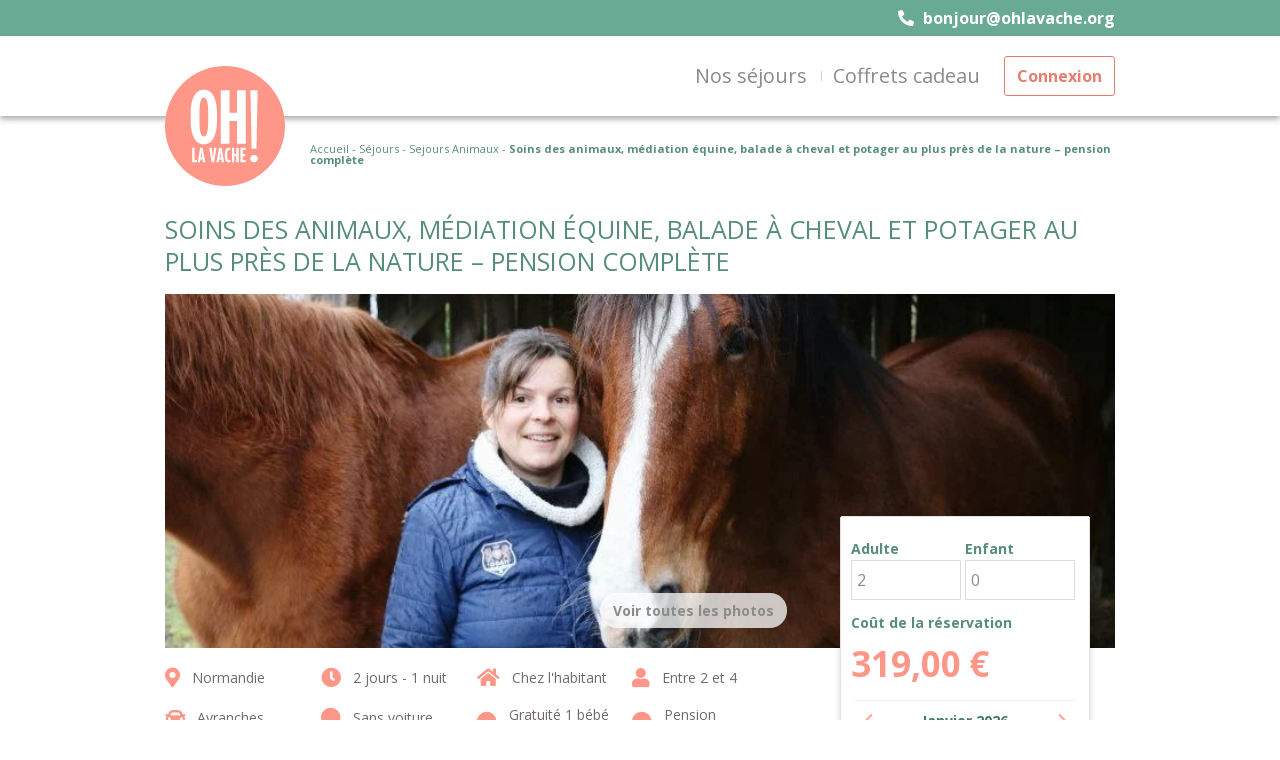

--- FILE ---
content_type: text/html; charset=UTF-8
request_url: https://ohlavache.org/produit/bien-etre-a-cheval-et-permaculture-2/
body_size: 27623
content:
<!DOCTYPE html>
<html lang="fr-FR" 
	xmlns="http://www.w3.org/1999/xhtml"
	xmlns:og="http://ogp.me/ns#"
	xmlns:fb="http://www.facebook.com/2008/fbml" class="no-js">
<head>
	<title>Soins des animaux, médiation équine, balade à cheval et potager au plus près de la nature - pension complète - Oh la vache</title>
	<meta charset="UTF-8">
<script type="text/javascript">
/* <![CDATA[ */
 var gform;gform||(document.addEventListener("gform_main_scripts_loaded",function(){gform.scriptsLoaded=!0}),window.addEventListener("DOMContentLoaded",function(){gform.domLoaded=!0}),gform={domLoaded:!1,scriptsLoaded:!1,initializeOnLoaded:function(o){gform.domLoaded&&gform.scriptsLoaded?o():!gform.domLoaded&&gform.scriptsLoaded?window.addEventListener("DOMContentLoaded",o):document.addEventListener("gform_main_scripts_loaded",o)},hooks:{action:{},filter:{}},addAction:function(o,n,r,t){gform.addHook("action",o,n,r,t)},addFilter:function(o,n,r,t){gform.addHook("filter",o,n,r,t)},doAction:function(o){gform.doHook("action",o,arguments)},applyFilters:function(o){return gform.doHook("filter",o,arguments)},removeAction:function(o,n){gform.removeHook("action",o,n)},removeFilter:function(o,n,r){gform.removeHook("filter",o,n,r)},addHook:function(o,n,r,t,i){null==gform.hooks[o][n]&&(gform.hooks[o][n]=[]);var e=gform.hooks[o][n];null==i&&(i=n+"_"+e.length),gform.hooks[o][n].push({tag:i,callable:r,priority:t=null==t?10:t})},doHook:function(n,o,r){var t;if(r=Array.prototype.slice.call(r,1),null!=gform.hooks[n][o]&&((o=gform.hooks[n][o]).sort(function(o,n){return o.priority-n.priority}),o.forEach(function(o){"function"!=typeof(t=o.callable)&&(t=window[t]),"action"==n?t.apply(null,r):r[0]=t.apply(null,r)})),"filter"==n)return r[0]},removeHook:function(o,n,t,i){var r;null!=gform.hooks[o][n]&&(r=(r=gform.hooks[o][n]).filter(function(o,n,r){return!!(null!=i&&i!=o.tag||null!=t&&t!=o.priority)}),gform.hooks[o][n]=r)}}); 
/* ]]> */
</script>

	<meta name="viewport" content="width=device-width">
	<meta name="theme-color" content="#e9008c">
	<link rel="icon" type="image/png" href="" sizes="16x16">
	<link rel="icon" type="image/png" href="" sizes="32x32">
	<link rel="apple-touch-icon" sizes="180x180" href="">
	<link rel="shortcut icon" href="">
	<!--[if lt IE 9]>
	<script>
	document.createElement('video');
	</script>
	<![endif]-->
	<meta name='robots' content='index, follow, max-image-preview:large, max-snippet:-1, max-video-preview:-1' />

	<!-- This site is optimized with the Yoast SEO plugin v21.7 - https://yoast.com/wordpress/plugins/seo/ -->
	<link rel="canonical" href="https://ohlavache.org/produit/bien-etre-a-cheval-et-permaculture-2/" />
	<meta property="og:locale" content="fr_FR" />
	<meta property="og:type" content="article" />
	<meta property="og:title" content="Soins des animaux, médiation équine, balade à cheval et potager au plus près de la nature - pension complète - Oh la vache" />
	<meta property="og:url" content="https://ohlavache.org/produit/bien-etre-a-cheval-et-permaculture-2/" />
	<meta property="og:site_name" content="Oh la vache" />
	<meta property="article:modified_time" content="2023-05-04T14:42:52+00:00" />
	<meta property="og:image" content="https://ohlavache.org/wp-content/uploads/2021/01/egt-e1609863440673.jpg" />
	<meta property="og:image:width" content="830" />
	<meta property="og:image:height" content="400" />
	<meta property="og:image:type" content="image/jpeg" />
	<meta name="twitter:card" content="summary_large_image" />
	<script type="application/ld+json" class="yoast-schema-graph">{"@context":"https://schema.org","@graph":[{"@type":"WebPage","@id":"https://ohlavache.org/produit/bien-etre-a-cheval-et-permaculture-2/","url":"https://ohlavache.org/produit/bien-etre-a-cheval-et-permaculture-2/","name":"Soins des animaux, médiation équine, balade à cheval et potager au plus près de la nature - pension complète - Oh la vache","isPartOf":{"@id":"https://ohlavache.org/#website"},"primaryImageOfPage":{"@id":"https://ohlavache.org/produit/bien-etre-a-cheval-et-permaculture-2/#primaryimage"},"image":{"@id":"https://ohlavache.org/produit/bien-etre-a-cheval-et-permaculture-2/#primaryimage"},"thumbnailUrl":"https://ohlavache.org/wp-content/uploads/2021/01/egt-e1609863440673.jpg","datePublished":"2019-05-22T15:10:59+00:00","dateModified":"2023-05-04T14:42:52+00:00","breadcrumb":{"@id":"https://ohlavache.org/produit/bien-etre-a-cheval-et-permaculture-2/#breadcrumb"},"inLanguage":"fr-FR","potentialAction":[{"@type":"ReadAction","target":["https://ohlavache.org/produit/bien-etre-a-cheval-et-permaculture-2/"]}]},{"@type":"ImageObject","inLanguage":"fr-FR","@id":"https://ohlavache.org/produit/bien-etre-a-cheval-et-permaculture-2/#primaryimage","url":"https://ohlavache.org/wp-content/uploads/2021/01/egt-e1609863440673.jpg","contentUrl":"https://ohlavache.org/wp-content/uploads/2021/01/egt-e1609863440673.jpg","width":830,"height":400},{"@type":"BreadcrumbList","@id":"https://ohlavache.org/produit/bien-etre-a-cheval-et-permaculture-2/#breadcrumb","itemListElement":[{"@type":"ListItem","position":1,"name":"Boutique","item":"https://ohlavache.org/boutique/"},{"@type":"ListItem","position":2,"name":"Soins des animaux, médiation équine, balade à cheval et potager au plus près de la nature &#8211; pension complète"}]},{"@type":"WebSite","@id":"https://ohlavache.org/#website","url":"https://ohlavache.org/","name":"Oh la vache","description":"séjour à la ferme","potentialAction":[{"@type":"SearchAction","target":{"@type":"EntryPoint","urlTemplate":"https://ohlavache.org/?s={search_term_string}"},"query-input":"required name=search_term_string"}],"inLanguage":"fr-FR"}]}</script>
	<!-- / Yoast SEO plugin. -->


<link rel='dns-prefetch' href='//stats.wp.com' />
<link rel='dns-prefetch' href='//maps.googleapis.com' />
<link rel='dns-prefetch' href='//fonts.googleapis.com' />
<link rel="alternate" type="application/rss+xml" title="Oh la vache &raquo; Soins des animaux, médiation équine, balade à cheval et potager au plus près de la nature &#8211; pension complète Flux des commentaires" href="https://ohlavache.org/produit/bien-etre-a-cheval-et-permaculture-2/feed/" />
		<!-- This site uses the Google Analytics by MonsterInsights plugin v8.23.1 - Using Analytics tracking - https://www.monsterinsights.com/ -->
							<script src="//www.googletagmanager.com/gtag/js?id=G-JR1PNWXFGC"  data-cfasync="false" data-wpfc-render="false" type="text/javascript" async></script>
			<script data-cfasync="false" data-wpfc-render="false" type="text/javascript">
				var mi_version = '8.23.1';
				var mi_track_user = true;
				var mi_no_track_reason = '';
				
								var disableStrs = [
										'ga-disable-G-JR1PNWXFGC',
									];

				/* Function to detect opted out users */
				function __gtagTrackerIsOptedOut() {
					for (var index = 0; index < disableStrs.length; index++) {
						if (document.cookie.indexOf(disableStrs[index] + '=true') > -1) {
							return true;
						}
					}

					return false;
				}

				/* Disable tracking if the opt-out cookie exists. */
				if (__gtagTrackerIsOptedOut()) {
					for (var index = 0; index < disableStrs.length; index++) {
						window[disableStrs[index]] = true;
					}
				}

				/* Opt-out function */
				function __gtagTrackerOptout() {
					for (var index = 0; index < disableStrs.length; index++) {
						document.cookie = disableStrs[index] + '=true; expires=Thu, 31 Dec 2099 23:59:59 UTC; path=/';
						window[disableStrs[index]] = true;
					}
				}

				if ('undefined' === typeof gaOptout) {
					function gaOptout() {
						__gtagTrackerOptout();
					}
				}
								window.dataLayer = window.dataLayer || [];

				window.MonsterInsightsDualTracker = {
					helpers: {},
					trackers: {},
				};
				if (mi_track_user) {
					function __gtagDataLayer() {
						dataLayer.push(arguments);
					}

					function __gtagTracker(type, name, parameters) {
						if (!parameters) {
							parameters = {};
						}

						if (parameters.send_to) {
							__gtagDataLayer.apply(null, arguments);
							return;
						}

						if (type === 'event') {
														parameters.send_to = monsterinsights_frontend.v4_id;
							var hookName = name;
							if (typeof parameters['event_category'] !== 'undefined') {
								hookName = parameters['event_category'] + ':' + name;
							}

							if (typeof MonsterInsightsDualTracker.trackers[hookName] !== 'undefined') {
								MonsterInsightsDualTracker.trackers[hookName](parameters);
							} else {
								__gtagDataLayer('event', name, parameters);
							}
							
						} else {
							__gtagDataLayer.apply(null, arguments);
						}
					}

					__gtagTracker('js', new Date());
					__gtagTracker('set', {
						'developer_id.dZGIzZG': true,
											});
										__gtagTracker('config', 'G-JR1PNWXFGC', {"forceSSL":"true","link_attribution":"true"} );
															window.gtag = __gtagTracker;										(function () {
						/* https://developers.google.com/analytics/devguides/collection/analyticsjs/ */
						/* ga and __gaTracker compatibility shim. */
						var noopfn = function () {
							return null;
						};
						var newtracker = function () {
							return new Tracker();
						};
						var Tracker = function () {
							return null;
						};
						var p = Tracker.prototype;
						p.get = noopfn;
						p.set = noopfn;
						p.send = function () {
							var args = Array.prototype.slice.call(arguments);
							args.unshift('send');
							__gaTracker.apply(null, args);
						};
						var __gaTracker = function () {
							var len = arguments.length;
							if (len === 0) {
								return;
							}
							var f = arguments[len - 1];
							if (typeof f !== 'object' || f === null || typeof f.hitCallback !== 'function') {
								if ('send' === arguments[0]) {
									var hitConverted, hitObject = false, action;
									if ('event' === arguments[1]) {
										if ('undefined' !== typeof arguments[3]) {
											hitObject = {
												'eventAction': arguments[3],
												'eventCategory': arguments[2],
												'eventLabel': arguments[4],
												'value': arguments[5] ? arguments[5] : 1,
											}
										}
									}
									if ('pageview' === arguments[1]) {
										if ('undefined' !== typeof arguments[2]) {
											hitObject = {
												'eventAction': 'page_view',
												'page_path': arguments[2],
											}
										}
									}
									if (typeof arguments[2] === 'object') {
										hitObject = arguments[2];
									}
									if (typeof arguments[5] === 'object') {
										Object.assign(hitObject, arguments[5]);
									}
									if ('undefined' !== typeof arguments[1].hitType) {
										hitObject = arguments[1];
										if ('pageview' === hitObject.hitType) {
											hitObject.eventAction = 'page_view';
										}
									}
									if (hitObject) {
										action = 'timing' === arguments[1].hitType ? 'timing_complete' : hitObject.eventAction;
										hitConverted = mapArgs(hitObject);
										__gtagTracker('event', action, hitConverted);
									}
								}
								return;
							}

							function mapArgs(args) {
								var arg, hit = {};
								var gaMap = {
									'eventCategory': 'event_category',
									'eventAction': 'event_action',
									'eventLabel': 'event_label',
									'eventValue': 'event_value',
									'nonInteraction': 'non_interaction',
									'timingCategory': 'event_category',
									'timingVar': 'name',
									'timingValue': 'value',
									'timingLabel': 'event_label',
									'page': 'page_path',
									'location': 'page_location',
									'title': 'page_title',
									'referrer' : 'page_referrer',
								};
								for (arg in args) {
																		if (!(!args.hasOwnProperty(arg) || !gaMap.hasOwnProperty(arg))) {
										hit[gaMap[arg]] = args[arg];
									} else {
										hit[arg] = args[arg];
									}
								}
								return hit;
							}

							try {
								f.hitCallback();
							} catch (ex) {
							}
						};
						__gaTracker.create = newtracker;
						__gaTracker.getByName = newtracker;
						__gaTracker.getAll = function () {
							return [];
						};
						__gaTracker.remove = noopfn;
						__gaTracker.loaded = true;
						window['__gaTracker'] = __gaTracker;
					})();
									} else {
										console.log("");
					(function () {
						function __gtagTracker() {
							return null;
						}

						window['__gtagTracker'] = __gtagTracker;
						window['gtag'] = __gtagTracker;
					})();
									}
			</script>
				<!-- / Google Analytics by MonsterInsights -->
		<script type="text/javascript">
/* <![CDATA[ */
window._wpemojiSettings = {"baseUrl":"https:\/\/s.w.org\/images\/core\/emoji\/14.0.0\/72x72\/","ext":".png","svgUrl":"https:\/\/s.w.org\/images\/core\/emoji\/14.0.0\/svg\/","svgExt":".svg","source":{"concatemoji":"https:\/\/ohlavache.org\/wp-includes\/js\/wp-emoji-release.min.js?ver=6.4.5"}};
/*! This file is auto-generated */
!function(i,n){var o,s,e;function c(e){try{var t={supportTests:e,timestamp:(new Date).valueOf()};sessionStorage.setItem(o,JSON.stringify(t))}catch(e){}}function p(e,t,n){e.clearRect(0,0,e.canvas.width,e.canvas.height),e.fillText(t,0,0);var t=new Uint32Array(e.getImageData(0,0,e.canvas.width,e.canvas.height).data),r=(e.clearRect(0,0,e.canvas.width,e.canvas.height),e.fillText(n,0,0),new Uint32Array(e.getImageData(0,0,e.canvas.width,e.canvas.height).data));return t.every(function(e,t){return e===r[t]})}function u(e,t,n){switch(t){case"flag":return n(e,"\ud83c\udff3\ufe0f\u200d\u26a7\ufe0f","\ud83c\udff3\ufe0f\u200b\u26a7\ufe0f")?!1:!n(e,"\ud83c\uddfa\ud83c\uddf3","\ud83c\uddfa\u200b\ud83c\uddf3")&&!n(e,"\ud83c\udff4\udb40\udc67\udb40\udc62\udb40\udc65\udb40\udc6e\udb40\udc67\udb40\udc7f","\ud83c\udff4\u200b\udb40\udc67\u200b\udb40\udc62\u200b\udb40\udc65\u200b\udb40\udc6e\u200b\udb40\udc67\u200b\udb40\udc7f");case"emoji":return!n(e,"\ud83e\udef1\ud83c\udffb\u200d\ud83e\udef2\ud83c\udfff","\ud83e\udef1\ud83c\udffb\u200b\ud83e\udef2\ud83c\udfff")}return!1}function f(e,t,n){var r="undefined"!=typeof WorkerGlobalScope&&self instanceof WorkerGlobalScope?new OffscreenCanvas(300,150):i.createElement("canvas"),a=r.getContext("2d",{willReadFrequently:!0}),o=(a.textBaseline="top",a.font="600 32px Arial",{});return e.forEach(function(e){o[e]=t(a,e,n)}),o}function t(e){var t=i.createElement("script");t.src=e,t.defer=!0,i.head.appendChild(t)}"undefined"!=typeof Promise&&(o="wpEmojiSettingsSupports",s=["flag","emoji"],n.supports={everything:!0,everythingExceptFlag:!0},e=new Promise(function(e){i.addEventListener("DOMContentLoaded",e,{once:!0})}),new Promise(function(t){var n=function(){try{var e=JSON.parse(sessionStorage.getItem(o));if("object"==typeof e&&"number"==typeof e.timestamp&&(new Date).valueOf()<e.timestamp+604800&&"object"==typeof e.supportTests)return e.supportTests}catch(e){}return null}();if(!n){if("undefined"!=typeof Worker&&"undefined"!=typeof OffscreenCanvas&&"undefined"!=typeof URL&&URL.createObjectURL&&"undefined"!=typeof Blob)try{var e="postMessage("+f.toString()+"("+[JSON.stringify(s),u.toString(),p.toString()].join(",")+"));",r=new Blob([e],{type:"text/javascript"}),a=new Worker(URL.createObjectURL(r),{name:"wpTestEmojiSupports"});return void(a.onmessage=function(e){c(n=e.data),a.terminate(),t(n)})}catch(e){}c(n=f(s,u,p))}t(n)}).then(function(e){for(var t in e)n.supports[t]=e[t],n.supports.everything=n.supports.everything&&n.supports[t],"flag"!==t&&(n.supports.everythingExceptFlag=n.supports.everythingExceptFlag&&n.supports[t]);n.supports.everythingExceptFlag=n.supports.everythingExceptFlag&&!n.supports.flag,n.DOMReady=!1,n.readyCallback=function(){n.DOMReady=!0}}).then(function(){return e}).then(function(){var e;n.supports.everything||(n.readyCallback(),(e=n.source||{}).concatemoji?t(e.concatemoji):e.wpemoji&&e.twemoji&&(t(e.twemoji),t(e.wpemoji)))}))}((window,document),window._wpemojiSettings);
/* ]]> */
</script>
<style id='wp-emoji-styles-inline-css' type='text/css'>

	img.wp-smiley, img.emoji {
		display: inline !important;
		border: none !important;
		box-shadow: none !important;
		height: 1em !important;
		width: 1em !important;
		margin: 0 0.07em !important;
		vertical-align: -0.1em !important;
		background: none !important;
		padding: 0 !important;
	}
</style>
<link rel='stylesheet' id='wp-block-library-css' href='https://ohlavache.org/wp-includes/css/dist/block-library/style.min.css?ver=6.4.5' type='text/css' media='all' />
<style id='classic-theme-styles-inline-css' type='text/css'>
/*! This file is auto-generated */
.wp-block-button__link{color:#fff;background-color:#32373c;border-radius:9999px;box-shadow:none;text-decoration:none;padding:calc(.667em + 2px) calc(1.333em + 2px);font-size:1.125em}.wp-block-file__button{background:#32373c;color:#fff;text-decoration:none}
</style>
<style id='global-styles-inline-css' type='text/css'>
body{--wp--preset--color--black: #000000;--wp--preset--color--cyan-bluish-gray: #abb8c3;--wp--preset--color--white: #ffffff;--wp--preset--color--pale-pink: #f78da7;--wp--preset--color--vivid-red: #cf2e2e;--wp--preset--color--luminous-vivid-orange: #ff6900;--wp--preset--color--luminous-vivid-amber: #fcb900;--wp--preset--color--light-green-cyan: #7bdcb5;--wp--preset--color--vivid-green-cyan: #00d084;--wp--preset--color--pale-cyan-blue: #8ed1fc;--wp--preset--color--vivid-cyan-blue: #0693e3;--wp--preset--color--vivid-purple: #9b51e0;--wp--preset--gradient--vivid-cyan-blue-to-vivid-purple: linear-gradient(135deg,rgba(6,147,227,1) 0%,rgb(155,81,224) 100%);--wp--preset--gradient--light-green-cyan-to-vivid-green-cyan: linear-gradient(135deg,rgb(122,220,180) 0%,rgb(0,208,130) 100%);--wp--preset--gradient--luminous-vivid-amber-to-luminous-vivid-orange: linear-gradient(135deg,rgba(252,185,0,1) 0%,rgba(255,105,0,1) 100%);--wp--preset--gradient--luminous-vivid-orange-to-vivid-red: linear-gradient(135deg,rgba(255,105,0,1) 0%,rgb(207,46,46) 100%);--wp--preset--gradient--very-light-gray-to-cyan-bluish-gray: linear-gradient(135deg,rgb(238,238,238) 0%,rgb(169,184,195) 100%);--wp--preset--gradient--cool-to-warm-spectrum: linear-gradient(135deg,rgb(74,234,220) 0%,rgb(151,120,209) 20%,rgb(207,42,186) 40%,rgb(238,44,130) 60%,rgb(251,105,98) 80%,rgb(254,248,76) 100%);--wp--preset--gradient--blush-light-purple: linear-gradient(135deg,rgb(255,206,236) 0%,rgb(152,150,240) 100%);--wp--preset--gradient--blush-bordeaux: linear-gradient(135deg,rgb(254,205,165) 0%,rgb(254,45,45) 50%,rgb(107,0,62) 100%);--wp--preset--gradient--luminous-dusk: linear-gradient(135deg,rgb(255,203,112) 0%,rgb(199,81,192) 50%,rgb(65,88,208) 100%);--wp--preset--gradient--pale-ocean: linear-gradient(135deg,rgb(255,245,203) 0%,rgb(182,227,212) 50%,rgb(51,167,181) 100%);--wp--preset--gradient--electric-grass: linear-gradient(135deg,rgb(202,248,128) 0%,rgb(113,206,126) 100%);--wp--preset--gradient--midnight: linear-gradient(135deg,rgb(2,3,129) 0%,rgb(40,116,252) 100%);--wp--preset--font-size--small: 13px;--wp--preset--font-size--medium: 20px;--wp--preset--font-size--large: 36px;--wp--preset--font-size--x-large: 42px;--wp--preset--spacing--20: 0.44rem;--wp--preset--spacing--30: 0.67rem;--wp--preset--spacing--40: 1rem;--wp--preset--spacing--50: 1.5rem;--wp--preset--spacing--60: 2.25rem;--wp--preset--spacing--70: 3.38rem;--wp--preset--spacing--80: 5.06rem;--wp--preset--shadow--natural: 6px 6px 9px rgba(0, 0, 0, 0.2);--wp--preset--shadow--deep: 12px 12px 50px rgba(0, 0, 0, 0.4);--wp--preset--shadow--sharp: 6px 6px 0px rgba(0, 0, 0, 0.2);--wp--preset--shadow--outlined: 6px 6px 0px -3px rgba(255, 255, 255, 1), 6px 6px rgba(0, 0, 0, 1);--wp--preset--shadow--crisp: 6px 6px 0px rgba(0, 0, 0, 1);}:where(.is-layout-flex){gap: 0.5em;}:where(.is-layout-grid){gap: 0.5em;}body .is-layout-flow > .alignleft{float: left;margin-inline-start: 0;margin-inline-end: 2em;}body .is-layout-flow > .alignright{float: right;margin-inline-start: 2em;margin-inline-end: 0;}body .is-layout-flow > .aligncenter{margin-left: auto !important;margin-right: auto !important;}body .is-layout-constrained > .alignleft{float: left;margin-inline-start: 0;margin-inline-end: 2em;}body .is-layout-constrained > .alignright{float: right;margin-inline-start: 2em;margin-inline-end: 0;}body .is-layout-constrained > .aligncenter{margin-left: auto !important;margin-right: auto !important;}body .is-layout-constrained > :where(:not(.alignleft):not(.alignright):not(.alignfull)){max-width: var(--wp--style--global--content-size);margin-left: auto !important;margin-right: auto !important;}body .is-layout-constrained > .alignwide{max-width: var(--wp--style--global--wide-size);}body .is-layout-flex{display: flex;}body .is-layout-flex{flex-wrap: wrap;align-items: center;}body .is-layout-flex > *{margin: 0;}body .is-layout-grid{display: grid;}body .is-layout-grid > *{margin: 0;}:where(.wp-block-columns.is-layout-flex){gap: 2em;}:where(.wp-block-columns.is-layout-grid){gap: 2em;}:where(.wp-block-post-template.is-layout-flex){gap: 1.25em;}:where(.wp-block-post-template.is-layout-grid){gap: 1.25em;}.has-black-color{color: var(--wp--preset--color--black) !important;}.has-cyan-bluish-gray-color{color: var(--wp--preset--color--cyan-bluish-gray) !important;}.has-white-color{color: var(--wp--preset--color--white) !important;}.has-pale-pink-color{color: var(--wp--preset--color--pale-pink) !important;}.has-vivid-red-color{color: var(--wp--preset--color--vivid-red) !important;}.has-luminous-vivid-orange-color{color: var(--wp--preset--color--luminous-vivid-orange) !important;}.has-luminous-vivid-amber-color{color: var(--wp--preset--color--luminous-vivid-amber) !important;}.has-light-green-cyan-color{color: var(--wp--preset--color--light-green-cyan) !important;}.has-vivid-green-cyan-color{color: var(--wp--preset--color--vivid-green-cyan) !important;}.has-pale-cyan-blue-color{color: var(--wp--preset--color--pale-cyan-blue) !important;}.has-vivid-cyan-blue-color{color: var(--wp--preset--color--vivid-cyan-blue) !important;}.has-vivid-purple-color{color: var(--wp--preset--color--vivid-purple) !important;}.has-black-background-color{background-color: var(--wp--preset--color--black) !important;}.has-cyan-bluish-gray-background-color{background-color: var(--wp--preset--color--cyan-bluish-gray) !important;}.has-white-background-color{background-color: var(--wp--preset--color--white) !important;}.has-pale-pink-background-color{background-color: var(--wp--preset--color--pale-pink) !important;}.has-vivid-red-background-color{background-color: var(--wp--preset--color--vivid-red) !important;}.has-luminous-vivid-orange-background-color{background-color: var(--wp--preset--color--luminous-vivid-orange) !important;}.has-luminous-vivid-amber-background-color{background-color: var(--wp--preset--color--luminous-vivid-amber) !important;}.has-light-green-cyan-background-color{background-color: var(--wp--preset--color--light-green-cyan) !important;}.has-vivid-green-cyan-background-color{background-color: var(--wp--preset--color--vivid-green-cyan) !important;}.has-pale-cyan-blue-background-color{background-color: var(--wp--preset--color--pale-cyan-blue) !important;}.has-vivid-cyan-blue-background-color{background-color: var(--wp--preset--color--vivid-cyan-blue) !important;}.has-vivid-purple-background-color{background-color: var(--wp--preset--color--vivid-purple) !important;}.has-black-border-color{border-color: var(--wp--preset--color--black) !important;}.has-cyan-bluish-gray-border-color{border-color: var(--wp--preset--color--cyan-bluish-gray) !important;}.has-white-border-color{border-color: var(--wp--preset--color--white) !important;}.has-pale-pink-border-color{border-color: var(--wp--preset--color--pale-pink) !important;}.has-vivid-red-border-color{border-color: var(--wp--preset--color--vivid-red) !important;}.has-luminous-vivid-orange-border-color{border-color: var(--wp--preset--color--luminous-vivid-orange) !important;}.has-luminous-vivid-amber-border-color{border-color: var(--wp--preset--color--luminous-vivid-amber) !important;}.has-light-green-cyan-border-color{border-color: var(--wp--preset--color--light-green-cyan) !important;}.has-vivid-green-cyan-border-color{border-color: var(--wp--preset--color--vivid-green-cyan) !important;}.has-pale-cyan-blue-border-color{border-color: var(--wp--preset--color--pale-cyan-blue) !important;}.has-vivid-cyan-blue-border-color{border-color: var(--wp--preset--color--vivid-cyan-blue) !important;}.has-vivid-purple-border-color{border-color: var(--wp--preset--color--vivid-purple) !important;}.has-vivid-cyan-blue-to-vivid-purple-gradient-background{background: var(--wp--preset--gradient--vivid-cyan-blue-to-vivid-purple) !important;}.has-light-green-cyan-to-vivid-green-cyan-gradient-background{background: var(--wp--preset--gradient--light-green-cyan-to-vivid-green-cyan) !important;}.has-luminous-vivid-amber-to-luminous-vivid-orange-gradient-background{background: var(--wp--preset--gradient--luminous-vivid-amber-to-luminous-vivid-orange) !important;}.has-luminous-vivid-orange-to-vivid-red-gradient-background{background: var(--wp--preset--gradient--luminous-vivid-orange-to-vivid-red) !important;}.has-very-light-gray-to-cyan-bluish-gray-gradient-background{background: var(--wp--preset--gradient--very-light-gray-to-cyan-bluish-gray) !important;}.has-cool-to-warm-spectrum-gradient-background{background: var(--wp--preset--gradient--cool-to-warm-spectrum) !important;}.has-blush-light-purple-gradient-background{background: var(--wp--preset--gradient--blush-light-purple) !important;}.has-blush-bordeaux-gradient-background{background: var(--wp--preset--gradient--blush-bordeaux) !important;}.has-luminous-dusk-gradient-background{background: var(--wp--preset--gradient--luminous-dusk) !important;}.has-pale-ocean-gradient-background{background: var(--wp--preset--gradient--pale-ocean) !important;}.has-electric-grass-gradient-background{background: var(--wp--preset--gradient--electric-grass) !important;}.has-midnight-gradient-background{background: var(--wp--preset--gradient--midnight) !important;}.has-small-font-size{font-size: var(--wp--preset--font-size--small) !important;}.has-medium-font-size{font-size: var(--wp--preset--font-size--medium) !important;}.has-large-font-size{font-size: var(--wp--preset--font-size--large) !important;}.has-x-large-font-size{font-size: var(--wp--preset--font-size--x-large) !important;}
.wp-block-navigation a:where(:not(.wp-element-button)){color: inherit;}
:where(.wp-block-post-template.is-layout-flex){gap: 1.25em;}:where(.wp-block-post-template.is-layout-grid){gap: 1.25em;}
:where(.wp-block-columns.is-layout-flex){gap: 2em;}:where(.wp-block-columns.is-layout-grid){gap: 2em;}
.wp-block-pullquote{font-size: 1.5em;line-height: 1.6;}
</style>
<link rel='stylesheet' id='woocommerce-layout-css' href='https://ohlavache.org/wp-content/plugins/woocommerce/assets/css/woocommerce-layout.css?ver=8.4.0' type='text/css' media='all' />
<link rel='stylesheet' id='woocommerce-smallscreen-css' href='https://ohlavache.org/wp-content/plugins/woocommerce/assets/css/woocommerce-smallscreen.css?ver=8.4.0' type='text/css' media='only screen and (max-width: 768px)' />
<link rel='stylesheet' id='woocommerce-general-css' href='https://ohlavache.org/wp-content/plugins/woocommerce/assets/css/woocommerce.css?ver=8.4.0' type='text/css' media='all' />
<style id='woocommerce-inline-inline-css' type='text/css'>
.woocommerce form .form-row .required { visibility: visible; }
</style>
<link rel='stylesheet' id='stripe_styles-css' href='https://ohlavache.org/wp-content/plugins/woocommerce-gateway-stripe/assets/css/stripe-styles.css?ver=7.7.0' type='text/css' media='all' />
<link rel='stylesheet' id='style-css' href='https://ohlavache.org/wp-content/themes/ciitron-theme/assets/css/styles.css?ver=1.1.0' type='text/css' media='all' />
<link rel='stylesheet' id='Open-sans-css' href='https://fonts.googleapis.com/css2?family=Open+Sans%3Aital%2Cwght%400%2C300%3B0%2C400%3B0%2C600%3B0%2C700%3B1%2C300%3B1%2C400%3B1%2C600%3B1%2C700&#038;display=swap&#038;ver=1.0.0' type='text/css' media='all' />
<script type="text/javascript" src="https://ohlavache.org/wp-includes/js/dist/vendor/wp-polyfill-inert.min.js?ver=3.1.2" id="wp-polyfill-inert-js"></script>
<script type="text/javascript" src="https://ohlavache.org/wp-includes/js/dist/vendor/regenerator-runtime.min.js?ver=0.14.0" id="regenerator-runtime-js"></script>
<script type="text/javascript" src="https://ohlavache.org/wp-includes/js/dist/vendor/wp-polyfill.min.js?ver=3.15.0" id="wp-polyfill-js"></script>
<script type="text/javascript" src="https://ohlavache.org/wp-includes/js/dist/hooks.min.js?ver=c6aec9a8d4e5a5d543a1" id="wp-hooks-js"></script>
<script type="text/javascript" src="https://stats.wp.com/w.js?ver=202505" id="woo-tracks-js"></script>
<script type="text/javascript" src="https://ohlavache.org/wp-content/plugins/google-analytics-for-wordpress/assets/js/frontend-gtag.min.js?ver=8.23.1" id="monsterinsights-frontend-script-js"></script>
<script data-cfasync="false" data-wpfc-render="false" type="text/javascript" id='monsterinsights-frontend-script-js-extra'>/* <![CDATA[ */
var monsterinsights_frontend = {"js_events_tracking":"true","download_extensions":"doc,pdf,ppt,zip,xls,docx,pptx,xlsx","inbound_paths":"[{\"path\":\"\\\/go\\\/\",\"label\":\"affiliate\"},{\"path\":\"\\\/recommend\\\/\",\"label\":\"affiliate\"}]","home_url":"https:\/\/ohlavache.org","hash_tracking":"false","v4_id":"G-JR1PNWXFGC"};/* ]]> */
</script>
<script type="text/javascript" id="jquery-core-js-extra">
/* <![CDATA[ */
var APP_CONFIG = {"ajaxurl":"https:\/\/ohlavache.org\/wp-admin\/admin-ajax.php","producer_id":"0","product_id":"16311","product_duration":"2","allow_two_sejours_same_day":""};
/* ]]> */
</script>
<script type="text/javascript" src="https://ohlavache.org/wp-includes/js/jquery/jquery.min.js?ver=3.7.1" id="jquery-core-js"></script>
<script type="text/javascript" src="https://ohlavache.org/wp-includes/js/jquery/jquery-migrate.min.js?ver=3.4.1" id="jquery-migrate-js"></script>
<script type="text/javascript" id="wc-single-product-js-extra">
/* <![CDATA[ */
var wc_single_product_params = {"i18n_required_rating_text":"Veuillez s\u00e9lectionner une note","review_rating_required":"yes","flexslider":{"rtl":false,"animation":"slide","smoothHeight":true,"directionNav":false,"controlNav":"thumbnails","slideshow":false,"animationSpeed":500,"animationLoop":false,"allowOneSlide":false},"zoom_enabled":"","zoom_options":[],"photoswipe_enabled":"","photoswipe_options":{"shareEl":false,"closeOnScroll":false,"history":false,"hideAnimationDuration":0,"showAnimationDuration":0},"flexslider_enabled":""};
/* ]]> */
</script>
<script type="text/javascript" src="https://ohlavache.org/wp-content/plugins/woocommerce/assets/js/frontend/single-product.min.js?ver=8.4.0" id="wc-single-product-js" defer="defer" data-wp-strategy="defer"></script>
<script type="text/javascript" src="https://ohlavache.org/wp-content/plugins/woocommerce/assets/js/jquery-blockui/jquery.blockUI.min.js?ver=2.7.0-wc.8.4.0" id="jquery-blockui-js" defer="defer" data-wp-strategy="defer"></script>
<script type="text/javascript" src="https://ohlavache.org/wp-content/plugins/woocommerce/assets/js/js-cookie/js.cookie.min.js?ver=2.1.4-wc.8.4.0" id="js-cookie-js" defer="defer" data-wp-strategy="defer"></script>
<script type="text/javascript" id="woocommerce-js-extra">
/* <![CDATA[ */
var woocommerce_params = {"ajax_url":"\/wp-admin\/admin-ajax.php","wc_ajax_url":"\/?wc-ajax=%%endpoint%%"};
/* ]]> */
</script>
<script type="text/javascript" src="https://ohlavache.org/wp-content/plugins/woocommerce/assets/js/frontend/woocommerce.min.js?ver=8.4.0" id="woocommerce-js" defer="defer" data-wp-strategy="defer"></script>
<script type="text/javascript" id="woocommerce-tokenization-form-js-extra">
/* <![CDATA[ */
var wc_tokenization_form_params = {"is_registration_required":"1","is_logged_in":""};
/* ]]> */
</script>
<script type="text/javascript" src="https://ohlavache.org/wp-content/plugins/woocommerce/assets/js/frontend/tokenization-form.min.js?ver=8.4.0" id="woocommerce-tokenization-form-js"></script>
<script type="text/javascript" src="https://ohlavache.org/wp-content/themes/ciitron-theme/assets/js/main.js?ver=1.0.0" id="js-js"></script>
<link rel="https://api.w.org/" href="https://ohlavache.org/wp-json/" /><link rel="alternate" type="application/json" href="https://ohlavache.org/wp-json/wp/v2/product/16311" /><link rel="EditURI" type="application/rsd+xml" title="RSD" href="https://ohlavache.org/xmlrpc.php?rsd" />
<link rel='shortlink' href='https://ohlavache.org/?p=16311' />
<link rel="alternate" type="application/json+oembed" href="https://ohlavache.org/wp-json/oembed/1.0/embed?url=https%3A%2F%2Fohlavache.org%2Fproduit%2Fbien-etre-a-cheval-et-permaculture-2%2F" />
<link rel="alternate" type="text/xml+oembed" href="https://ohlavache.org/wp-json/oembed/1.0/embed?url=https%3A%2F%2Fohlavache.org%2Fproduit%2Fbien-etre-a-cheval-et-permaculture-2%2F&#038;format=xml" />
	<noscript><style>.woocommerce-product-gallery{ opacity: 1 !important; }</style></noscript>
	
<!-- Meta Pixel Code -->
<script type='text/javascript'>
!function(f,b,e,v,n,t,s){if(f.fbq)return;n=f.fbq=function(){n.callMethod?
n.callMethod.apply(n,arguments):n.queue.push(arguments)};if(!f._fbq)f._fbq=n;
n.push=n;n.loaded=!0;n.version='2.0';n.queue=[];t=b.createElement(e);t.async=!0;
t.src=v;s=b.getElementsByTagName(e)[0];s.parentNode.insertBefore(t,s)}(window,
document,'script','https://connect.facebook.net/en_US/fbevents.js?v=next');
</script>
<!-- End Meta Pixel Code -->

      <script type='text/javascript'>
        var url = window.location.origin + '?ob=open-bridge';
        fbq('set', 'openbridge', '254245145320794', url);
      </script>
    <script type='text/javascript'>fbq('init', '254245145320794', {}, {
    "agent": "wordpress-6.4.5-3.0.14"
})</script><script type='text/javascript'>
    fbq('track', 'PageView', []);
  </script>
<!-- Meta Pixel Code -->
<noscript>
<img height="1" width="1" style="display:none" alt="fbpx"
src="https://www.facebook.com/tr?id=254245145320794&ev=PageView&noscript=1" />
</noscript>
<!-- End Meta Pixel Code -->
			<script  type="text/javascript">
				!function(f,b,e,v,n,t,s){if(f.fbq)return;n=f.fbq=function(){n.callMethod?
					n.callMethod.apply(n,arguments):n.queue.push(arguments)};if(!f._fbq)f._fbq=n;
					n.push=n;n.loaded=!0;n.version='2.0';n.queue=[];t=b.createElement(e);t.async=!0;
					t.src=v;s=b.getElementsByTagName(e)[0];s.parentNode.insertBefore(t,s)}(window,
					document,'script','https://connect.facebook.net/en_US/fbevents.js');
			</script>
			<!-- WooCommerce Facebook Integration Begin -->
			<script  type="text/javascript">

				fbq('init', '254245145320794', {}, {
    "agent": "woocommerce-8.4.0-3.1.5"
});

				fbq( 'track', 'PageView', {
    "source": "woocommerce",
    "version": "8.4.0",
    "pluginVersion": "3.1.5"
} );

				document.addEventListener( 'DOMContentLoaded', function() {
					jQuery && jQuery( function( $ ) {
						// Insert placeholder for events injected when a product is added to the cart through AJAX.
						$( document.body ).append( '<div class=\"wc-facebook-pixel-event-placeholder\"></div>' );
					} );
				}, false );

			</script>
			<!-- WooCommerce Facebook Integration End -->
			<link rel="icon" href="https://ohlavache.org/wp-content/uploads/2021/01/cropped-logo-oh-la-vache-512-8-32x32.png" sizes="32x32" />
<link rel="icon" href="https://ohlavache.org/wp-content/uploads/2021/01/cropped-logo-oh-la-vache-512-8-300x300.png" sizes="192x192" />
<link rel="apple-touch-icon" href="https://ohlavache.org/wp-content/uploads/2021/01/cropped-logo-oh-la-vache-512-8-300x300.png" />
<meta name="msapplication-TileImage" content="https://ohlavache.org/wp-content/uploads/2021/01/cropped-logo-oh-la-vache-512-8-300x300.png" />
<style id="wpforms-css-vars-root">
				:root {
					--wpforms-field-border-radius: 3px;
--wpforms-field-background-color: #ffffff;
--wpforms-field-border-color: rgba( 0, 0, 0, 0.25 );
--wpforms-field-text-color: rgba( 0, 0, 0, 0.7 );
--wpforms-label-color: rgba( 0, 0, 0, 0.85 );
--wpforms-label-sublabel-color: rgba( 0, 0, 0, 0.55 );
--wpforms-label-error-color: #d63637;
--wpforms-button-border-radius: 3px;
--wpforms-button-background-color: #066aab;
--wpforms-button-text-color: #ffffff;
--wpforms-field-size-input-height: 43px;
--wpforms-field-size-input-spacing: 15px;
--wpforms-field-size-font-size: 16px;
--wpforms-field-size-line-height: 19px;
--wpforms-field-size-padding-h: 14px;
--wpforms-field-size-checkbox-size: 16px;
--wpforms-field-size-sublabel-spacing: 5px;
--wpforms-field-size-icon-size: 1;
--wpforms-label-size-font-size: 16px;
--wpforms-label-size-line-height: 19px;
--wpforms-label-size-sublabel-font-size: 14px;
--wpforms-label-size-sublabel-line-height: 17px;
--wpforms-button-size-font-size: 17px;
--wpforms-button-size-height: 41px;
--wpforms-button-size-padding-h: 15px;
--wpforms-button-size-margin-top: 10px;

				}
			</style></head>

<body class="product-template-default single single-product postid-16311 theme-ciitron-theme woocommerce woocommerce-page woocommerce-no-js">
	<main>
		<header id="main-header">
			<div class="sub-header d-none d-md-block">
				<div class="container">
					<div class="row justify-content-end">
						<div class="col-auto">
							<a href="tel:bonjour@ohlavache.org" title="numéro de téléphone oh la vache"><i class="fas fa-phone-alt"></i> bonjour@ohlavache.org</a>
						</div>
					</div>
				</div>
			</div>
			<div class="header">
				<div class="container">
					<div class="row justify-content-between">
						<div class="col-auto">
							<a href="#menu-hamburger" id="menu-mobile-opener" class="d-flex d-md-none align-items-center h-100" title="Voir le menu">
								<i class="fas fa-bars icon-hamburger"></i>
							</a>
							<a href="https://ohlavache.org" class="d-none d-md-inline" title="Page d'acceuil du site oh la vache">
								<img class="logo" src="https://ohlavache.org/wp-content/uploads/2020/07/Logo.svg" alt="logo oh la vache">
							</a>
						</div>
						<div class="col-auto d-md-none">
							<a href="https://ohlavache.org" title="Page d'acceuil du site oh la vache">
								<img class="logo-md" src="https://ohlavache.org/wp-content/uploads/2020/07/Logo.svg" alt="logo oh la vache" width="45" height="45">
							</a>
						</div>
						<div class="col-auto position-static">
							<div class="d-flex align-items-center h-100">
								<nav id="main-menu" class="menu-menu-principal-container"><ul><li id="menu-item-295" class="menu-item menu-item-type-custom menu-item-object-custom menu-item-home menu-item-295"><a href="https://ohlavache.org">Accueil</a></li>
<li id="menu-item-346" class="menu-item menu-item-type-taxonomy menu-item-object-product_cat current-product-ancestor current-menu-parent current-product-parent menu-item-346"><a href="https://ohlavache.org/categorie-produit/sejours/">Nos séjours</a></li>
<li id="menu-item-347" class="menu-item menu-item-type-taxonomy menu-item-object-product_cat menu-item-347"><a href="https://ohlavache.org/categorie-produit/box/">Coffrets cadeau</a></li>
</ul></nav>																	<a href="https://ohlavache.org/mon-compte/" class="btn btn-light ml-4 d-none d-md-inline-block" title="Connexion">
										Connexion									</a>
									<a href="https://ohlavache.org/mon-compte/" class="d-inline d-md-none" title="Connexion">
										<i class="far fa-user icon-user"></i>
									</a>
															</div>
						</div>
					</div>
				</div>
			</div>
		</header>

	<div id="primary" class="content-area"><main id="main" class="site-main" role="main"><nav class="woocommerce-breadcrumb"><div class="container"><a href="https://ohlavache.org">Accueil</a>&nbsp;<span class="site-breadcrumb-delimiter">-</span>&nbsp;<a href="https://ohlavache.org/categorie-produit/sejours/">Séjours</a>&nbsp;<span class="site-breadcrumb-delimiter">-</span>&nbsp;<a href="https://ohlavache.org/categorie-produit/sejours/sejours-animaux/">Sejours Animaux</a>&nbsp;<span class="site-breadcrumb-delimiter">-</span>&nbsp;Soins des animaux, médiation équine, balade à cheval et potager au plus près de la nature &#8211; pension complète</div></nav>
								<div id="product-16311" class="product type-product post-16311 status-publish first instock product_cat-sejours product_cat-sejours-animaux has-post-thumbnail virtual sold-individually taxable purchasable product-type-simple">
				<div class="container">
					<div class="row">
						<div class="col-12">
							<section class="">
								<div class="woocommerce-notices-wrapper"></div>							</section>
							<section class="product-header">
								<div class="row">
									<div class="col-12 order-2 order-md-1">
										<h1 class="product_title entry-title title"><a href="" onclick="window.history.go(-1)" class="header-arrow-redirect d-md-none"><i class="fas fa-angle-left"></i></a>Soins des animaux, médiation équine, balade à cheval et potager au plus près de la nature &#8211; pension complète</h1>									</div>
									<div class="col-12 order-1 order-md-2">
										<div id="content-carousel">
    <div id="carousel-single" class="owl-carousel owl-theme">
                <a class="fancybox" rel="gallery" href="https://ohlavache.org/wp-content/uploads/2021/01/egt-e1609863440673.jpg">
            <div class="item product-gallery-image" style="background-image: url('https://ohlavache.org/wp-content/uploads/2021/01/egt-e1609863440673.jpg');">
                <img src="https://ohlavache.org/wp-content/uploads/2021/01/egt-e1609863440673.jpg" alt="">
            </div>
        </a>
                <a class="fancybox" rel="gallery" href="https://ohlavache.org/wp-content/uploads/2021/01/EG5-1024x768.jpg">
            <div class="item product-gallery-image" style="background-image: url('https://ohlavache.org/wp-content/uploads/2021/01/EG5-1024x768.jpg');">
                <img src="https://ohlavache.org/wp-content/uploads/2021/01/EG5-1024x768.jpg" alt="">
            </div>
        </a>
                <a class="fancybox" rel="gallery" href="https://ohlavache.org/wp-content/uploads/2021/01/EG3-1-225x300-1.jpg">
            <div class="item product-gallery-image" style="background-image: url('https://ohlavache.org/wp-content/uploads/2021/01/EG3-1-225x300-1.jpg');">
                <img src="https://ohlavache.org/wp-content/uploads/2021/01/EG3-1-225x300-1.jpg" alt="">
            </div>
        </a>
                <a class="fancybox" rel="gallery" href="https://ohlavache.org/wp-content/uploads/2021/01/egw.jpg">
            <div class="item product-gallery-image" style="background-image: url('https://ohlavache.org/wp-content/uploads/2021/01/egw.jpg');">
                <img src="https://ohlavache.org/wp-content/uploads/2021/01/egw.jpg" alt="">
            </div>
        </a>
                <a class="fancybox" rel="gallery" href="https://ohlavache.org/wp-content/uploads/2021/01/egv.jpg">
            <div class="item product-gallery-image" style="background-image: url('https://ohlavache.org/wp-content/uploads/2021/01/egv.jpg');">
                <img src="https://ohlavache.org/wp-content/uploads/2021/01/egv.jpg" alt="">
            </div>
        </a>
                <a class="fancybox" rel="gallery" href="https://ohlavache.org/wp-content/uploads/2021/01/egu.jpg">
            <div class="item product-gallery-image" style="background-image: url('https://ohlavache.org/wp-content/uploads/2021/01/egu.jpg');">
                <img src="https://ohlavache.org/wp-content/uploads/2021/01/egu.jpg" alt="">
            </div>
        </a>
                <a class="fancybox" rel="gallery" href="https://ohlavache.org/wp-content/uploads/2021/01/egs.jpg">
            <div class="item product-gallery-image" style="background-image: url('https://ohlavache.org/wp-content/uploads/2021/01/egs.jpg');">
                <img src="https://ohlavache.org/wp-content/uploads/2021/01/egs.jpg" alt="">
            </div>
        </a>
                <a class="fancybox" rel="gallery" href="https://ohlavache.org/wp-content/uploads/2021/01/egr.jpg">
            <div class="item product-gallery-image" style="background-image: url('https://ohlavache.org/wp-content/uploads/2021/01/egr.jpg');">
                <img src="https://ohlavache.org/wp-content/uploads/2021/01/egr.jpg" alt="">
            </div>
        </a>
                <a class="fancybox" rel="gallery" href="https://ohlavache.org/wp-content/uploads/2021/01/egq.jpg">
            <div class="item product-gallery-image" style="background-image: url('https://ohlavache.org/wp-content/uploads/2021/01/egq.jpg');">
                <img src="https://ohlavache.org/wp-content/uploads/2021/01/egq.jpg" alt="">
            </div>
        </a>
                <a class="fancybox" rel="gallery" href="https://ohlavache.org/wp-content/uploads/2021/01/egp.jpg">
            <div class="item product-gallery-image" style="background-image: url('https://ohlavache.org/wp-content/uploads/2021/01/egp.jpg');">
                <img src="https://ohlavache.org/wp-content/uploads/2021/01/egp.jpg" alt="">
            </div>
        </a>
                <a class="fancybox" rel="gallery" href="https://ohlavache.org/wp-content/uploads/2021/01/ego.jpg">
            <div class="item product-gallery-image" style="background-image: url('https://ohlavache.org/wp-content/uploads/2021/01/ego.jpg');">
                <img src="https://ohlavache.org/wp-content/uploads/2021/01/ego.jpg" alt="">
            </div>
        </a>
                <a class="fancybox" rel="gallery" href="https://ohlavache.org/wp-content/uploads/2021/01/egn.jpg">
            <div class="item product-gallery-image" style="background-image: url('https://ohlavache.org/wp-content/uploads/2021/01/egn.jpg');">
                <img src="https://ohlavache.org/wp-content/uploads/2021/01/egn.jpg" alt="">
            </div>
        </a>
                <a class="fancybox" rel="gallery" href="https://ohlavache.org/wp-content/uploads/2021/01/EG-1024x1024.jpg">
            <div class="item product-gallery-image" style="background-image: url('https://ohlavache.org/wp-content/uploads/2021/01/EG-1024x1024.jpg');">
                <img src="https://ohlavache.org/wp-content/uploads/2021/01/EG-1024x1024.jpg" alt="">
            </div>
        </a>
                <a class="fancybox" rel="gallery" href="https://ohlavache.org/wp-content/uploads/2021/01/egl.jpg">
            <div class="item product-gallery-image" style="background-image: url('https://ohlavache.org/wp-content/uploads/2021/01/egl.jpg');">
                <img src="https://ohlavache.org/wp-content/uploads/2021/01/egl.jpg" alt="">
            </div>
        </a>
                <a class="fancybox" rel="gallery" href="https://ohlavache.org/wp-content/uploads/2021/01/egk.jpg">
            <div class="item product-gallery-image" style="background-image: url('https://ohlavache.org/wp-content/uploads/2021/01/egk.jpg');">
                <img src="https://ohlavache.org/wp-content/uploads/2021/01/egk.jpg" alt="">
            </div>
        </a>
                <a class="fancybox" rel="gallery" href="https://ohlavache.org/wp-content/uploads/2021/01/egj.jpg">
            <div class="item product-gallery-image" style="background-image: url('https://ohlavache.org/wp-content/uploads/2021/01/egj.jpg');">
                <img src="https://ohlavache.org/wp-content/uploads/2021/01/egj.jpg" alt="">
            </div>
        </a>
                <a class="fancybox" rel="gallery" href="https://ohlavache.org/wp-content/uploads/2021/01/egi.jpg">
            <div class="item product-gallery-image" style="background-image: url('https://ohlavache.org/wp-content/uploads/2021/01/egi.jpg');">
                <img src="https://ohlavache.org/wp-content/uploads/2021/01/egi.jpg" alt="">
            </div>
        </a>
                <a class="fancybox" rel="gallery" href="https://ohlavache.org/wp-content/uploads/2019/10/NEW-EG-4-1-1024x670.jpg">
            <div class="item product-gallery-image" style="background-image: url('https://ohlavache.org/wp-content/uploads/2019/10/NEW-EG-4-1-1024x670.jpg');">
                <img src="https://ohlavache.org/wp-content/uploads/2019/10/NEW-EG-4-1-1024x670.jpg" alt="">
            </div>
        </a>
                <a class="fancybox" rel="gallery" href="https://ohlavache.org/wp-content/uploads/2021/01/egh-1024x768.jpg">
            <div class="item product-gallery-image" style="background-image: url('https://ohlavache.org/wp-content/uploads/2021/01/egh-1024x768.jpg');">
                <img src="https://ohlavache.org/wp-content/uploads/2021/01/egh-1024x768.jpg" alt="">
            </div>
        </a>
                <a class="fancybox" rel="gallery" href="https://ohlavache.org/wp-content/uploads/2021/01/ege-762x1024.jpg">
            <div class="item product-gallery-image" style="background-image: url('https://ohlavache.org/wp-content/uploads/2021/01/ege-762x1024.jpg');">
                <img src="https://ohlavache.org/wp-content/uploads/2021/01/ege-762x1024.jpg" alt="">
            </div>
        </a>
                <a class="fancybox" rel="gallery" href="https://ohlavache.org/wp-content/uploads/2021/01/EG1-910x1024.jpg">
            <div class="item product-gallery-image" style="background-image: url('https://ohlavache.org/wp-content/uploads/2021/01/EG1-910x1024.jpg');">
                <img src="https://ohlavache.org/wp-content/uploads/2021/01/EG1-910x1024.jpg" alt="">
            </div>
        </a>
                <a class="fancybox" rel="gallery" href="https://ohlavache.org/wp-content/uploads/2021/01/EG4-767x1024.jpg">
            <div class="item product-gallery-image" style="background-image: url('https://ohlavache.org/wp-content/uploads/2021/01/EG4-767x1024.jpg');">
                <img src="https://ohlavache.org/wp-content/uploads/2021/01/EG4-767x1024.jpg" alt="">
            </div>
        </a>
                <a class="fancybox" rel="gallery" href="https://ohlavache.org/wp-content/uploads/2021/01/EG3-1024x768.jpg">
            <div class="item product-gallery-image" style="background-image: url('https://ohlavache.org/wp-content/uploads/2021/01/EG3-1024x768.jpg');">
                <img src="https://ohlavache.org/wp-content/uploads/2021/01/EG3-1024x768.jpg" alt="">
            </div>
        </a>
                <a class="fancybox" rel="gallery" href="https://ohlavache.org/wp-content/uploads/2021/01/ega-1024x683.jpg">
            <div class="item product-gallery-image" style="background-image: url('https://ohlavache.org/wp-content/uploads/2021/01/ega-1024x683.jpg');">
                <img src="https://ohlavache.org/wp-content/uploads/2021/01/ega-1024x683.jpg" alt="">
            </div>
        </a>
                <a class="fancybox" rel="gallery" href="https://ohlavache.org/wp-content/uploads/2021/01/EG2-977x1024.jpg">
            <div class="item product-gallery-image" style="background-image: url('https://ohlavache.org/wp-content/uploads/2021/01/EG2-977x1024.jpg');">
                <img src="https://ohlavache.org/wp-content/uploads/2021/01/EG2-977x1024.jpg" alt="">
            </div>
        </a>
                <a class="fancybox" rel="gallery" href="https://ohlavache.org/wp-content/uploads/2019/10/NEW-EG-1-764x1024.jpg">
            <div class="item product-gallery-image" style="background-image: url('https://ohlavache.org/wp-content/uploads/2019/10/NEW-EG-1-764x1024.jpg');">
                <img src="https://ohlavache.org/wp-content/uploads/2019/10/NEW-EG-1-764x1024.jpg" alt="">
            </div>
        </a>
                <a class="fancybox" rel="gallery" href="https://ohlavache.org/wp-content/uploads/2019/10/NEW-EG-2-911x1024.jpg">
            <div class="item product-gallery-image" style="background-image: url('https://ohlavache.org/wp-content/uploads/2019/10/NEW-EG-2-911x1024.jpg');">
                <img src="https://ohlavache.org/wp-content/uploads/2019/10/NEW-EG-2-911x1024.jpg" alt="">
            </div>
        </a>
                <a class="fancybox" rel="gallery" href="https://ohlavache.org/wp-content/uploads/2019/10/NEW-EG-3.jpg">
            <div class="item product-gallery-image" style="background-image: url('https://ohlavache.org/wp-content/uploads/2019/10/NEW-EG-3.jpg');">
                <img src="https://ohlavache.org/wp-content/uploads/2019/10/NEW-EG-3.jpg" alt="">
            </div>
        </a>
                <a class="fancybox" rel="gallery" href="https://ohlavache.org/wp-content/uploads/2019/10/NEW-EG-4-1024x670.jpg">
            <div class="item product-gallery-image" style="background-image: url('https://ohlavache.org/wp-content/uploads/2019/10/NEW-EG-4-1024x670.jpg');">
                <img src="https://ohlavache.org/wp-content/uploads/2019/10/NEW-EG-4-1024x670.jpg" alt="">
            </div>
        </a>
                <a class="fancybox" rel="gallery" href="https://ohlavache.org/wp-content/uploads/2019/10/NEW-EG-5-766x1024.jpg">
            <div class="item product-gallery-image" style="background-image: url('https://ohlavache.org/wp-content/uploads/2019/10/NEW-EG-5-766x1024.jpg');">
                <img src="https://ohlavache.org/wp-content/uploads/2019/10/NEW-EG-5-766x1024.jpg" alt="">
            </div>
        </a>
                <a class="fancybox" rel="gallery" href="https://ohlavache.org/wp-content/uploads/2019/10/NEW-EG-6-1024x768.jpg">
            <div class="item product-gallery-image" style="background-image: url('https://ohlavache.org/wp-content/uploads/2019/10/NEW-EG-6-1024x768.jpg');">
                <img src="https://ohlavache.org/wp-content/uploads/2019/10/NEW-EG-6-1024x768.jpg" alt="">
            </div>
        </a>
                <a class="fancybox" rel="gallery" href="https://ohlavache.org/wp-content/uploads/2019/10/NEW-EG-7-766x1024.jpg">
            <div class="item product-gallery-image" style="background-image: url('https://ohlavache.org/wp-content/uploads/2019/10/NEW-EG-7-766x1024.jpg');">
                <img src="https://ohlavache.org/wp-content/uploads/2019/10/NEW-EG-7-766x1024.jpg" alt="">
            </div>
        </a>
                <a class="fancybox" rel="gallery" href="https://ohlavache.org/wp-content/uploads/2019/10/NEW-EG-8.jpg">
            <div class="item product-gallery-image" style="background-image: url('https://ohlavache.org/wp-content/uploads/2019/10/NEW-EG-8.jpg');">
                <img src="https://ohlavache.org/wp-content/uploads/2019/10/NEW-EG-8.jpg" alt="">
            </div>
        </a>
            </div>
        <button id="fullsreen-fancybox" class="btn btn-carousel">
        Voir toutes les photos
    </button>
    </div>

									</div>
								</div>
							</section>
						</div>
					</div>
					<div class="row">
						<div class="col-12 col-md-8">
							
<div class="product-items pb-0">
    <ul class="list d-flex flex-wrap">
                <li class="list-item product-item col-4 col-md-3">
            <span class="item-wrapper">
                <i class="fas fa-map-marker-alt"></i>Normandie            </span>
        </li>
                        <li class="list-item product-item col-4 col-md-3">
            <span class="item-wrapper">
                <i class="fas fa-clock"></i>
                2 jours                 - 1 nuit            </span>
        </li>
                        <li class="list-item product-item col-4 col-md-3">
            <span class="item-wrapper">
                <i class="fas fa-home"></i>Chez l'habitant            </span>
        </li>
                        <li class="list-item product-item col-4 col-md-3">
            <span class="item-wrapper">
                <i class="fas fa-user"></i></i>
                Entre 2 et 4            </span>
        </li>
                        <li class="list-item product-item col-4 col-md-3">
            <span class="item-wrapper">
                <i class="fas fa-car"></i>Avranches            </span>
        </li>
                                    <li class="list-item product-item col-4 col-md-3">
                <span class="item-wrapper">
                    <i class="fas fa-circle"></i>Sans voiture                </span>
            </li>
                    <li class="list-item product-item col-4 col-md-3">
                <span class="item-wrapper">
                    <i class="fas fa-circle"></i>Gratuité 1 bébé (-2 ans)                </span>
            </li>
                    <li class="list-item product-item col-4 col-md-3">
                <span class="item-wrapper">
                    <i class="fas fa-circle"></i>Pension Complète                </span>
            </li>
                    </ul>
</div>

						</div>
					</div>
					<div class="row">
	<div class="col-12 col-single-product-description order-2 order-md-1 pr-md-3 product-left">
					

<nav class="product-content-nav d-flex align-items-center mr-md-n4">
        <a href="#product-program" class="nav-item col-4">Programme</a>
    <a href="#product-producer" class="nav-item col-4">Producteur</a>
        <a href="#reviews" class="nav-item col-4">
        Avis <span class="nav-reviews-count">(12)</span><br>
        <span class="pt-1">
                                    <i class="fas fa-star star-empty"></i>
                                    <i class="fas fa-star star-empty"></i>
                                    <i class="fas fa-star star-empty"></i>
                                    <i class="fas fa-star star-empty"></i>
                                    <i class="fas fa-star star-empty"></i>
                    </span>
    </a>
        </nav>						<div id="product-program">
								

<section class="product-programs">
                    <h3 class="title mb-3" style="color: #e67e70">Au programme</h3>
                            </section>

<section class="product-programs">
                    <h3 class="title mb-3" style="color: #69aa94">Jour 1 - SOINS DES ANIMAUX ET DÉCOUVERTE DE LA NATURE</h3>
                        <div class="description clearfix mb-0">
                        <img src="https://ohlavache.org/wp-content/uploads/2021/01/egj-223x300.jpg" alt="Programme image">
                        <p><span data-sheets-value="{&quot;1&quot;:2,&quot;2&quot;:&quot;Je vous accueille à partir de 10h30 autour d’un bon café ou un jus de pommes de la maison pour parler du programme du séjour. Je vous ferai ensuite visiter notre lieu à la rencontre de nos animaux : 6 chevaux et poneys, poules, oies, dindes, lapin, 2 chèvres, canards, un cochon et des petits animaux sauvages qui peuplent nos 4 hectares.\n\nNous déjeunerons bio et local quand les produits ne sont pas directement de chez nous. Au programme en fonction de la saison : rillettes d’oies, oeufs de nos poules, salade de crudités de saisons, poulet de la ferme, pomme de terre du jardin et ses légumes, fromages de la région, tartes avec fruits de saison… Le tout arrosé de cidre, poiré ou jus de pomme du voisin !\n\n&quot;}" data-sheets-userformat="{&quot;2&quot;:5055,&quot;3&quot;:{&quot;1&quot;:0},&quot;4&quot;:{&quot;1&quot;:2,&quot;2&quot;:16773836},&quot;5&quot;:{&quot;1&quot;:[{&quot;1&quot;:2,&quot;2&quot;:0,&quot;5&quot;:{&quot;1&quot;:2,&quot;2&quot;:16777215}},{&quot;1&quot;:0,&quot;2&quot;:0,&quot;3&quot;:3},{&quot;1&quot;:1,&quot;2&quot;:0,&quot;4&quot;:1}]},&quot;6&quot;:{&quot;1&quot;:[{&quot;1&quot;:2,&quot;2&quot;:0,&quot;5&quot;:{&quot;1&quot;:2,&quot;2&quot;:16777215}},{&quot;1&quot;:0,&quot;2&quot;:0,&quot;3&quot;:3},{&quot;1&quot;:1,&quot;2&quot;:0,&quot;4&quot;:1}]},&quot;7&quot;:{&quot;1&quot;:[{&quot;1&quot;:2,&quot;2&quot;:0,&quot;5&quot;:{&quot;1&quot;:2,&quot;2&quot;:16776960}},{&quot;1&quot;:0,&quot;2&quot;:0,&quot;3&quot;:3},{&quot;1&quot;:1,&quot;2&quot;:0,&quot;4&quot;:3}]},&quot;8&quot;:{&quot;1&quot;:[{&quot;1&quot;:2,&quot;2&quot;:0,&quot;5&quot;:{&quot;1&quot;:2,&quot;2&quot;:16776960}},{&quot;1&quot;:0,&quot;2&quot;:0,&quot;3&quot;:3},{&quot;1&quot;:1,&quot;2&quot;:0,&quot;4&quot;:3}]},&quot;10&quot;:0,&quot;11&quot;:4,&quot;12&quot;:0,&quot;15&quot;:&quot;Arial&quot;}">Je vous accueille à partir de 10h30 autour d’un bon café ou un jus de pomme de la maison pour parler du programme du séjour. Je vous ferai ensuite visiter notre lieu à la rencontre de nos animaux : 6 chevaux et poneys, poules, oies, dindes, lapin, 2 chèvres, canards, un cochon et des petits animaux sauvages qui peuplent nos 4 hectares.</span></p>
<p>Nous déjeunerons bio et local quand les produits ne sont pas directement de chez nous. Au programme en fonction de la saison : rillettes d’oies, oeufs de nos poules, salade de crudités de saisons, poulet de la ferme, pomme de terre du jardin et ses légumes, fromages de la région, tartes avec fruits de saison… Le tout arrosé de cidre, poiré ou jus de pomme du voisin !</p>
<p>L&rsquo;après midi, nous devrons brosser et nourrir les chevaux. Passer au poulailler nettoyer leur habitat, ramasser les oeufs. Nous nous occuperons des chèvres: leur faire pleins de gratouilles, leur remettre de la paille pour leur coucher, du foin. Nous passerons du temps avec Margaret la truie arrivée chez nous il y a quelques semaines!l Gratouilles, massages et préparation de son repas.</p>
<p><span data-sheets-value="{&quot;1&quot;:2,&quot;2&quot;:&quot;Après le repas je vous propose une observation des étoiles et de la faune nocturne.&quot;}" data-sheets-userformat="{&quot;2&quot;:817,&quot;3&quot;:{&quot;1&quot;:0},&quot;7&quot;:{&quot;1&quot;:[{&quot;1&quot;:2,&quot;2&quot;:0,&quot;5&quot;:{&quot;1&quot;:2,&quot;2&quot;:16776960}},{&quot;1&quot;:0,&quot;2&quot;:0,&quot;3&quot;:3},{&quot;1&quot;:1,&quot;2&quot;:0,&quot;4&quot;:3}]},&quot;8&quot;:{&quot;1&quot;:[{&quot;1&quot;:2,&quot;2&quot;:0,&quot;5&quot;:{&quot;1&quot;:2,&quot;2&quot;:16777215}},{&quot;1&quot;:0,&quot;2&quot;:0,&quot;3&quot;:3},{&quot;1&quot;:1,&quot;2&quot;:0,&quot;4&quot;:1}]},&quot;11&quot;:4,&quot;12&quot;:0}">Après le repas je vous propose une observation des étoiles et de la faune nocturne.</span></p>
        </div>
                        <div class="extra">
            <strong class="color-success font-italic font-weight-bold">Inclus :</strong>&nbsp;


            
                        <span class="font-italic text-decoration-line-through">Petit-déjeuner</span>
                        <span class="font-italic color-success">, Déjeuner</span>
                        <span class="font-italic color-success">, Dîner</span>
                        <span class="font-italic color-success">, Hébergement</span>
                    </div>
            </section>

<section class="product-programs">
                    <h3 class="title mb-3" style="color: #69aa94">Jour 2 – MÉDIATION ET BALADE À CHEVAL, POTAGER ET CUISINE</h3>
                        <div class="description clearfix mb-0">
                        <img src="https://ohlavache.org/wp-content/uploads/2021/01/egi-225x300.jpg" alt="Programme image">
                        <p><span data-sheets-value="{&quot;1&quot;:2,&quot;2&quot;:&quot;Après un petit-déjeuner gourmand, nous irons nourrir et soigner tous nos petits compagnons.Puis direction le centre équi-social ! Je vous propose une séance de médiation équine pour découvrir le cheval autrement et vivre un véritable moment de lâcher prise. Nous pourrons également faire une balade à pied avec le cheval comme partenaire ou sur le dos du poney pour les plus petits (jusqu’à 10 ans). En fonction de la saison, nous irons nous occuper du potager.\nAu programme : découverte du potager où la biodiversité est mise en avant, semis, coupes, récoltes, et entretien en fonction des besoins des végétaux.&quot;}" data-sheets-userformat="{&quot;2&quot;:5055,&quot;3&quot;:{&quot;1&quot;:0},&quot;4&quot;:{&quot;1&quot;:2,&quot;2&quot;:16773836},&quot;5&quot;:{&quot;1&quot;:[{&quot;1&quot;:2,&quot;2&quot;:0,&quot;5&quot;:{&quot;1&quot;:2,&quot;2&quot;:16777215}},{&quot;1&quot;:0,&quot;2&quot;:0,&quot;3&quot;:3},{&quot;1&quot;:1,&quot;2&quot;:0,&quot;4&quot;:1}]},&quot;6&quot;:{&quot;1&quot;:[{&quot;1&quot;:2,&quot;2&quot;:0,&quot;5&quot;:{&quot;1&quot;:2,&quot;2&quot;:16777215}},{&quot;1&quot;:0,&quot;2&quot;:0,&quot;3&quot;:3},{&quot;1&quot;:1,&quot;2&quot;:0,&quot;4&quot;:1}]},&quot;7&quot;:{&quot;1&quot;:[{&quot;1&quot;:2,&quot;2&quot;:0,&quot;5&quot;:{&quot;1&quot;:2,&quot;2&quot;:16776960}},{&quot;1&quot;:0,&quot;2&quot;:0,&quot;3&quot;:3},{&quot;1&quot;:1,&quot;2&quot;:0,&quot;4&quot;:3}]},&quot;8&quot;:{&quot;1&quot;:[{&quot;1&quot;:2,&quot;2&quot;:0,&quot;5&quot;:{&quot;1&quot;:2,&quot;2&quot;:16776960}},{&quot;1&quot;:0,&quot;2&quot;:0,&quot;3&quot;:3},{&quot;1&quot;:1,&quot;2&quot;:0,&quot;4&quot;:3}]},&quot;10&quot;:0,&quot;11&quot;:4,&quot;12&quot;:0,&quot;15&quot;:&quot;Arial&quot;}">Après un petit-déjeuner gourmand, nous irons nourrir et soigner tous nos petits compagnons.Puis direction le centre d&rsquo;équitation ! Je vous propose une séance de médiation équine pour découvrir le cheval autrement et vivre un véritable moment de lâcher prise. Nous pourrons également faire une balade à pied avec le cheval comme partenaire ou sur le dos du poney pour les plus petits (jusqu’à 10 ans). En fonction de la saison, nous irons nous occuper du potager.<br />
Au programme : découverte du potager où la biodiversité est mise en avant, semis, coupes, récoltes, et entretien en fonction des besoins des végétaux.</span></p>
<p><span data-sheets-value="{&quot;1&quot;:2,&quot;2&quot;:&quot;Après la préparation du repas du midi, en fonction de la saison, nous irons nous occuper du potager.\r\nAu programme : découverte du potager où la biodiversité est mise en avant, semis, coupes, récoltes, et entretien en fonction des besoins des végétaux. Vous repartirez avec votre pot de confiture ou votre production maison et des idées recettes plein la tête ! Puis ce sera le temps de se dire à bientôt!&quot;}" data-sheets-userformat="{&quot;2&quot;:5055,&quot;3&quot;:{&quot;1&quot;:0},&quot;4&quot;:{&quot;1&quot;:2,&quot;2&quot;:16773836},&quot;5&quot;:{&quot;1&quot;:[{&quot;1&quot;:2,&quot;2&quot;:0,&quot;5&quot;:{&quot;1&quot;:2,&quot;2&quot;:16777215}},{&quot;1&quot;:0,&quot;2&quot;:0,&quot;3&quot;:3},{&quot;1&quot;:1,&quot;2&quot;:0,&quot;4&quot;:1}]},&quot;6&quot;:{&quot;1&quot;:[{&quot;1&quot;:2,&quot;2&quot;:0,&quot;5&quot;:{&quot;1&quot;:2,&quot;2&quot;:16777215}},{&quot;1&quot;:0,&quot;2&quot;:0,&quot;3&quot;:3},{&quot;1&quot;:1,&quot;2&quot;:0,&quot;4&quot;:1}]},&quot;7&quot;:{&quot;1&quot;:[{&quot;1&quot;:2,&quot;2&quot;:0,&quot;5&quot;:{&quot;1&quot;:2,&quot;2&quot;:16776960}},{&quot;1&quot;:0,&quot;2&quot;:0,&quot;3&quot;:3},{&quot;1&quot;:1,&quot;2&quot;:0,&quot;4&quot;:3}]},&quot;8&quot;:{&quot;1&quot;:[{&quot;1&quot;:2,&quot;2&quot;:0,&quot;5&quot;:{&quot;1&quot;:2,&quot;2&quot;:16776960}},{&quot;1&quot;:0,&quot;2&quot;:0,&quot;3&quot;:3},{&quot;1&quot;:1,&quot;2&quot;:0,&quot;4&quot;:3}]},&quot;10&quot;:0,&quot;11&quot;:4,&quot;12&quot;:0,&quot;15&quot;:&quot;Arial&quot;}">Après la préparation du repas du midi, en fonction de la saison, nous irons nous occuper du potager.<br />
Au programme : découverte du potager où la biodiversité est mise en avant, semis, coupes, récoltes, et entretien en fonction des besoins des végétaux. Vous repartirez avec votre pot de confiture ou votre production maison et des idées recettes plein la tête ! Puis ce sera le temps de se dire à bientôt!</span></p>
        </div>
                        <div class="extra">
            <strong class="color-success font-italic font-weight-bold">Inclus :</strong>&nbsp;


            
                        <span class="font-italic color-success">Petit-déjeuner</span>
                        <span class="font-italic color-success">, Déjeuner</span>
                        <span class="font-italic text-decoration-line-through">, Dîner</span>
                        <span class="font-italic text-decoration-line-through">, Hébergement</span>
                    </div>
            </section>			</div>
						
<section class="product-programs product-hebergement">
    <h3 class="title text-uppercase mb-3">hebergement</h3>
        <div class="description clearfix mb-0">
        <div><p><span data-sheets-value="{&quot;1&quot;:2,&quot;2&quot;:&quot;Nous vous accueillerons à la maison dans une chambre confortable équipée d’un lit double et d’un lit enfant (adapté jusqu’à 6 ans maximum). Nous pouvons aussi y rajouter un lit parapluie et un lit simple/chauffeuse si besoin. Elle est équipée de meubles de récupération : lit double, commode, penderie d’appoint et télévision.\r\nNous partagerons la salle de bains.\r\n\r\nDraps, serviettes et ménage inclus, Salle de bains partagée, Animaux de compagnie non acceptés&quot;}" data-sheets-userformat="{&quot;2&quot;:895,&quot;3&quot;:{&quot;1&quot;:0},&quot;4&quot;:{&quot;1&quot;:2,&quot;2&quot;:16773836},&quot;5&quot;:{&quot;1&quot;:[{&quot;1&quot;:2,&quot;2&quot;:0,&quot;5&quot;:{&quot;1&quot;:2,&quot;2&quot;:16777215}},{&quot;1&quot;:0,&quot;2&quot;:0,&quot;3&quot;:3},{&quot;1&quot;:1,&quot;2&quot;:0,&quot;4&quot;:1}]},&quot;6&quot;:{&quot;1&quot;:[{&quot;1&quot;:2,&quot;2&quot;:0,&quot;5&quot;:{&quot;1&quot;:2,&quot;2&quot;:6710886}},{&quot;1&quot;:0,&quot;2&quot;:0,&quot;3&quot;:3},{&quot;1&quot;:1,&quot;2&quot;:0,&quot;4&quot;:1}]},&quot;7&quot;:{&quot;1&quot;:[{&quot;1&quot;:2,&quot;2&quot;:0,&quot;5&quot;:{&quot;1&quot;:2,&quot;2&quot;:6710886}},{&quot;1&quot;:0,&quot;2&quot;:0,&quot;3&quot;:3},{&quot;1&quot;:1,&quot;2&quot;:0,&quot;4&quot;:1}]},&quot;8&quot;:{&quot;1&quot;:[{&quot;1&quot;:2,&quot;2&quot;:0,&quot;5&quot;:{&quot;1&quot;:2,&quot;2&quot;:6710886}},{&quot;1&quot;:0,&quot;2&quot;:0,&quot;3&quot;:3},{&quot;1&quot;:1,&quot;2&quot;:0,&quot;4&quot;:1}]},&quot;9&quot;:0,&quot;11&quot;:4,&quot;12&quot;:0}">Nous vous accueillerons à la maison dans une chambre confortable équipée d’un lit double et d’un lit enfant (adapté jusqu’à 6 ans maximum). Nous pouvons aussi y rajouter un lit parapluie et un lit simple/chauffeuse si besoin. Elle est aussi équipée de meubles d&rsquo;une commode, d&rsquo;une penderie d’appoint et d&rsquo;une télévision.<br />
Nous partagerons la salle de bains.<br />
</span></p>
</div>
                    <div class="mb-4">
                <div>
                    <strong class="font-weight-bold"></strong>
                </div>  
                <div></div>
                                <div>Draps, serviettes et ménage inclus, Salle de bains partagée, Animaux de compagnie non acceptés</div>
                                <ul class="product-room-galery">
                                            <li class="col-3">
                            <a class="fancybox" rel="gallery" href="https://ohlavache.org/wp-content/uploads/2021/01/egg.jpg">
                                <div class="item galery-image-wrapper" style="background-image: url('https://ohlavache.org/wp-content/uploads/2021/01/egg.jpg');">
                                    <img src="https://ohlavache.org/wp-content/uploads/2021/01/egg.jpg" alt="" class="invisible">
                                </div>
                            </a>
                        </li>
                                            <li class="col-3">
                            <a class="fancybox" rel="gallery" href="https://ohlavache.org/wp-content/uploads/2021/01/egf.jpg">
                                <div class="item galery-image-wrapper" style="background-image: url('https://ohlavache.org/wp-content/uploads/2021/01/egf.jpg');">
                                    <img src="https://ohlavache.org/wp-content/uploads/2021/01/egf.jpg" alt="" class="invisible">
                                </div>
                            </a>
                        </li>
                                            <li class="col-3">
                            <a class="fancybox" rel="gallery" href="https://ohlavache.org/wp-content/uploads/2021/01/egd.jpg">
                                <div class="item galery-image-wrapper" style="background-image: url('https://ohlavache.org/wp-content/uploads/2021/01/egd.jpg');">
                                    <img src="https://ohlavache.org/wp-content/uploads/2021/01/egd.jpg" alt="" class="invisible">
                                </div>
                            </a>
                        </li>
                                            <li class="col-3">
                            <a class="fancybox" rel="gallery" href="https://ohlavache.org/wp-content/uploads/2021/01/egc-scaled.jpg">
                                <div class="item galery-image-wrapper" style="background-image: url('https://ohlavache.org/wp-content/uploads/2021/01/egc-scaled.jpg');">
                                    <img src="https://ohlavache.org/wp-content/uploads/2021/01/egc-scaled.jpg" alt="" class="invisible">
                                </div>
                            </a>
                        </li>
                                            <li class="col-3">
                            <a class="fancybox" rel="gallery" href="https://ohlavache.org/wp-content/uploads/2021/01/egb-scaled.jpg">
                                <div class="item galery-image-wrapper" style="background-image: url('https://ohlavache.org/wp-content/uploads/2021/01/egb-scaled.jpg');">
                                    <img src="https://ohlavache.org/wp-content/uploads/2021/01/egb-scaled.jpg" alt="" class="invisible">
                                </div>
                            </a>
                        </li>
                                    </ul>
            </div>
            </div>
    </section>			
<section class="product-programs mt-5" id="product-producer">
        <h4 class="title color-primary mb-2">Bienvenue chez nous !</h4>
            <div class="description text-secondary">
                <blockquote><p>&nbsp;</p>
<p>Voir cette publication sur Instagram</p>
<p><a href="https://www.instagram.com/p/CCJWLmYqDIE/?utm_source=ig_embed&amp;utm_campaign=loading" rel="noopener">Une publication partagée par Oh la vache ! (@_oh_la_vache)</a></p></blockquote>
<p>Bonjour et bienvenue ! Je suis monitrice d’équitation spécialisée. J’accueille au sein du centre équi-social en semaine, des personnes porteuses ou non de handicap et/ou en difficultés sociales avec comme support la médiation équine. C’est une démarche d’accompagnement s’appuyant sur la mise en relation des équidés (6 au total) et des personnes en demande. J&rsquo;ai aussi une ferme pédagogique où j&rsquo;organise des visites guidées.<br />
Sinon j’ai 40 ans et je suis mariée à mon compagnon qui est ascensoriste de métier et bricoleur en chef de la ferme ! Et nous avons un garçon de 7 ans.</p>
<p>Notre lieu a pour objectif la sensibilisation à l’environnement à travers la préservation de la faune et de la flore, avec une nature préservée sur 4 hectares avec ruisseaux et petit bois.<br />
Pour ne pas impacter l’écosystème nous avons fait le choix de peu d’animaux de ferme : vous y verrez poules, lapin, oies, dinde, cochon, chevaux, poneys, chiens, chat et deux chèvres, canards. Avec ce système nous avons des animaux de la faune sauvage en fonction des saisons : écureuils, chevreuils, buses, ragondins, couleuvres, grenouilles, chouettes, pics verts… et une flore très diversifiée. Nous sommes aussi labellisés pour la préservation de l&rsquo;environnement et le bien être animal</p>
<p>Un potager et des arbres fruitiers complètent nos besoins.<br />
Nous sommes ravis d&rsquo;accueillir chez nous des personnes désireuses d&rsquo;échanger sur notre goût simple des choses et d&rsquo;être au plus proche de la nature !</p>
    </div>
    </section>				
	<div class="woocommerce-tabs wc-tabs-wrapper">
		<ul class="tabs wc-tabs" role="tablist">
							<li class="reviews_tab" id="tab-title-reviews" role="tab" aria-controls="tab-reviews">
					<a href="#tab-reviews">
											</a>
				</li>
					</ul>
					<div class="woocommerce-Tabs-panel woocommerce-Tabs-panel--reviews panel entry-content wc-tab" id="tab-reviews" role="tabpanel" aria-labelledby="tab-title-reviews">
				<div id="reviews" class="woocommerce-Reviews product-reviews">
	<div id="comments">
		<h2 class="woocommerce-Reviews-title mb-3">
			Avis (12)		</h2>

					<ol class="commentlist">
				<li class="comment byuser comment-author-eva-garaut even thread-even depth-1" id="li-comment-8377">

	<div id="comment-8377" class="comment_container">

		<img alt='' src='https://secure.gravatar.com/avatar/0da0976c477b4f75709be3724242d5a6?s=60&#038;d=mm&#038;r=g' srcset='https://secure.gravatar.com/avatar/0da0976c477b4f75709be3724242d5a6?s=120&#038;d=mm&#038;r=g 2x' class='avatar avatar-60 photo' height='60' width='60' decoding='async'/>
		<div class="comment-text">

			
	<p class="meta">
		<strong class="woocommerce-review__author">Cecilia </strong>
				<span class="woocommerce-review__dash">&ndash;</span> <time class="woocommerce-review__published-date" datetime="2022-08-01T15:07:40+02:00">1 août 2022</time>
	</p>

	<div class="description"><p>Immersion de l’univers de la ferme, les enfants ont adoré, notre hôte est très à l’écoute et propose des activités en fonction des envies de chacun.<br />
Les repas étaient  très bons avec d’excellents produits de qualité.<br />
Les enfants seront partis avec plein de souvenirs et en ayant appris beaucoup de choses sur la vie des animaux et comment bien s’en occuper.<br />
Très bonne expérience</p>
</div>
		</div>
	</div>
</li><!-- #comment-## -->
<li class="comment byuser comment-author-eva-garaut odd alt thread-odd thread-alt depth-1" id="li-comment-8016">

	<div id="comment-8016" class="comment_container">

		<img alt='' src='https://secure.gravatar.com/avatar/0da0976c477b4f75709be3724242d5a6?s=60&#038;d=mm&#038;r=g' srcset='https://secure.gravatar.com/avatar/0da0976c477b4f75709be3724242d5a6?s=120&#038;d=mm&#038;r=g 2x' class='avatar avatar-60 photo' height='60' width='60' decoding='async'/>
		<div class="comment-text">

			
	<p class="meta">
		<strong class="woocommerce-review__author">adeline </strong>
				<span class="woocommerce-review__dash">&ndash;</span> <time class="woocommerce-review__published-date" datetime="2022-07-06T10:00:13+02:00">6 juillet 2022</time>
	</p>

	<div class="description"><p>très beau séjour, super pour permettre de faire découvrir les animaux de la ferme et la culture a petite échelle. très bon accueil des hôtes très sympathique. Super approche pour l&rsquo;équitation avec un travail de connaissance de notre partenaire au lieu de le considérer juste comme une monture</p>
</div>
		</div>
	</div>
</li><!-- #comment-## -->
<li class="comment byuser comment-author-eva-garaut even thread-even depth-1" id="li-comment-7733">

	<div id="comment-7733" class="comment_container">

		<img alt='' src='https://secure.gravatar.com/avatar/0da0976c477b4f75709be3724242d5a6?s=60&#038;d=mm&#038;r=g' srcset='https://secure.gravatar.com/avatar/0da0976c477b4f75709be3724242d5a6?s=120&#038;d=mm&#038;r=g 2x' class='avatar avatar-60 photo' height='60' width='60' decoding='async'/>
		<div class="comment-text">

			
	<p class="meta">
		<strong class="woocommerce-review__author">FANNY </strong>
				<span class="woocommerce-review__dash">&ndash;</span> <time class="woocommerce-review__published-date" datetime="2022-06-07T09:53:10+02:00">7 juin 2022</time>
	</p>

	<div class="description"><p>Nous avons passé 2 jours inoubliable chez nos hôtes ainsi qu&rsquo;avec tous les animaux qui les entourent. Que ce soit le côte humain, pédagogique et découverte que nous avons partager, nous nous sommes sentie comme à la maison. Nous avons fait la découverte de la ferme et des ces champs, et de tous les animaux qui la composent, la chienne, les deux chèvres, la truie, les poules, les oies, les canards, le lapin, et bien sur les chevaux et poneys viennent compléter l&rsquo;équilibre de cette famille. Nous avons pu échanger tout le week end sur le fonctionnement de la ferme et l&rsquo;activité. Par chance nous avons découvert que la truie Margaret était enceinte, nous avons appris à notre plus grande joie qu&rsquo;elle avait accouché un jour après notre départ de 6 petits cochons. Nous avons passé un séjour inoubliable, notre fils de 3,5 ans a été charmé et posait plein de question. Il a même eu le privilège de s&rsquo;occuper d&rsquo;un poney, de le préparer et de se balader avec lui. Nous ne manquerons pas de retourner chez nos hôtes !</p>
</div>
		</div>
	</div>
</li><!-- #comment-## -->
<li class="comment byuser comment-author-eva-garaut odd alt thread-odd thread-alt depth-1" id="li-comment-7384">

	<div id="comment-7384" class="comment_container">

		<img alt='' src='https://secure.gravatar.com/avatar/0da0976c477b4f75709be3724242d5a6?s=60&#038;d=mm&#038;r=g' srcset='https://secure.gravatar.com/avatar/0da0976c477b4f75709be3724242d5a6?s=120&#038;d=mm&#038;r=g 2x' class='avatar avatar-60 photo' height='60' width='60' loading='lazy' decoding='async'/>
		<div class="comment-text">

			
	<p class="meta">
		<strong class="woocommerce-review__author">Yannick </strong>
				<span class="woocommerce-review__dash">&ndash;</span> <time class="woocommerce-review__published-date" datetime="2022-05-13T17:45:41+02:00">13 mai 2022</time>
	</p>

	<div class="description"><p>Pour les amoureux  des chevaux</p>
</div>
		</div>
	</div>
</li><!-- #comment-## -->
<li class="comment byuser comment-author-eva-garaut even thread-even depth-1" id="li-comment-6054">

	<div id="comment-6054" class="comment_container">

		<img alt='' src='https://secure.gravatar.com/avatar/0da0976c477b4f75709be3724242d5a6?s=60&#038;d=mm&#038;r=g' srcset='https://secure.gravatar.com/avatar/0da0976c477b4f75709be3724242d5a6?s=120&#038;d=mm&#038;r=g 2x' class='avatar avatar-60 photo' height='60' width='60' loading='lazy' decoding='async'/>
		<div class="comment-text">

			
	<p class="meta">
		<strong class="woocommerce-review__author">Emmanuelle </strong>
				<span class="woocommerce-review__dash">&ndash;</span> <time class="woocommerce-review__published-date" datetime="2022-03-06T09:07:51+01:00">6 mars 2022</time>
	</p>

	<div class="description"><p>Nous avons passé un week-end fantastique, mon fils de 4 ans a adoré !! Il s est occupé des animaux, est monté sur un poney, a joué au petit jardinier. Le site est magnifique, idéal pour déconnecter ! Nous avons été hyper bien reçu par les producteurs et sommes repartis en pus avec des petites cadeaux !!</p>
</div>
		</div>
	</div>
</li><!-- #comment-## -->
<li class="comment byuser comment-author-eva-garaut odd alt thread-odd thread-alt depth-1" id="li-comment-5224">

	<div id="comment-5224" class="comment_container">

		<img alt='' src='https://secure.gravatar.com/avatar/0da0976c477b4f75709be3724242d5a6?s=60&#038;d=mm&#038;r=g' srcset='https://secure.gravatar.com/avatar/0da0976c477b4f75709be3724242d5a6?s=120&#038;d=mm&#038;r=g 2x' class='avatar avatar-60 photo' height='60' width='60' loading='lazy' decoding='async'/>
		<div class="comment-text">

			
	<p class="meta">
		<strong class="woocommerce-review__author">Caroline </strong>
				<span class="woocommerce-review__dash">&ndash;</span> <time class="woocommerce-review__published-date" datetime="2022-01-03T11:50:39+01:00">3 janvier 2022</time>
	</p>

	<div class="description"><p>Nous avons été très bien accueillis avec plein de petites attentions. Nous avons été bluffés par le lieu, par toutes les belles valeurs qu&rsquo;il incarne. Nous avons sorti et nourri poules et lapin, chèvres, fait une séance de découverte des chevaux. Tout était super, les animaux sont très rigolos et attachants. C&rsquo;est vraiment quelque chose à vivre, cela fait réfléchir sur notre alimentation, notre mode de vie en général, les ressources que nous utilisons. Plein de bonnes discussions avec nos hôtes sur leurs engagements. Nous avons été nourris à tous points de vue !!</p>
</div>
		</div>
	</div>
</li><!-- #comment-## -->
<li class="comment byuser comment-author-eva-garaut even thread-even depth-1" id="li-comment-3845">

	<div id="comment-3845" class="comment_container">

		<img alt='' src='https://secure.gravatar.com/avatar/0da0976c477b4f75709be3724242d5a6?s=60&#038;d=mm&#038;r=g' srcset='https://secure.gravatar.com/avatar/0da0976c477b4f75709be3724242d5a6?s=120&#038;d=mm&#038;r=g 2x' class='avatar avatar-60 photo' height='60' width='60' loading='lazy' decoding='async'/>
		<div class="comment-text">

			
	<p class="meta">
		<strong class="woocommerce-review__author">Céline </strong>
				<span class="woocommerce-review__dash">&ndash;</span> <time class="woocommerce-review__published-date" datetime="2021-08-18T10:31:11+02:00">18 août 2021</time>
	</p>

	<div class="description"><p>Un séjour exceptionnel ! Des moments uniques et très riches. Rencontres avec les animaux, balade à poney et exercice avec un cheval pour mon fils et moi. Nettoyage de la maison des chèvres, nourrissage des animaux, découverte du potager… je recommande sans hésiter le séjour chez Eva qui nous a reçu, mon fils et moi, comme des rois ! Elle est charmante, très agréable et nous fait part de sa vie avec passion ! Nous y retournerons avec plaisir !!!</p>
</div>
		</div>
	</div>
</li><!-- #comment-## -->
<li class="comment byuser comment-author-eva-garaut odd alt thread-odd thread-alt depth-1" id="li-comment-3330">

	<div id="comment-3330" class="comment_container">

		<img alt='' src='https://secure.gravatar.com/avatar/0da0976c477b4f75709be3724242d5a6?s=60&#038;d=mm&#038;r=g' srcset='https://secure.gravatar.com/avatar/0da0976c477b4f75709be3724242d5a6?s=120&#038;d=mm&#038;r=g 2x' class='avatar avatar-60 photo' height='60' width='60' loading='lazy' decoding='async'/>
		<div class="comment-text">

			
	<p class="meta">
		<strong class="woocommerce-review__author">Vanessa </strong>
				<span class="woocommerce-review__dash">&ndash;</span> <time class="woocommerce-review__published-date" datetime="2021-06-28T11:50:09+02:00">28 juin 2021</time>
	</p>

	<div class="description"><p>Séjour incroyable, tout nous a plu! Nous nous sommes occupés des animaux (les nourrir, les soigner, les sortir, les rentrer), nous avons ramassé des légumes, des plantes, des fruits et avons participé aux délicieuses recettes de cuisine, et le gros MUST : la médiation équine nous avons adoré apprendre à communiquer avec les chevaux.</p>
</div>
		</div>
	</div>
</li><!-- #comment-## -->
<li class="comment byuser comment-author-eva-garaut even thread-even depth-1" id="li-comment-2667">

	<div id="comment-2667" class="comment_container">

		<img alt='' src='https://secure.gravatar.com/avatar/0da0976c477b4f75709be3724242d5a6?s=60&#038;d=mm&#038;r=g' srcset='https://secure.gravatar.com/avatar/0da0976c477b4f75709be3724242d5a6?s=120&#038;d=mm&#038;r=g 2x' class='avatar avatar-60 photo' height='60' width='60' loading='lazy' decoding='async'/>
		<div class="comment-text">

			
	<p class="meta">
		<strong class="woocommerce-review__author">Marie </strong>
				<span class="woocommerce-review__dash">&ndash;</span> <time class="woocommerce-review__published-date" datetime="2021-05-10T17:34:42+02:00">10 mai 2021</time>
	</p>

	<div class="description"><p>Nous avons passé 2 jours et 1 nuit chez nos hôtes et nous serions restés plus longtemps tellement c&rsquo;est passé si vite! Nous avons découvert leur environnement, leur mode de vie si appréciable et leur animaux tous plus attachant et surprenant les uns que les autres (la bise à Flash, Iron, Coquette et tous les autres!). Un appréhension des chevaux vite oubliées tant l&rsquo;hôte met en confiance et est pédagogue.  La médiation est riche et nous fait vraiment apprécier ces animaux. Nous avons beaucoup appris énormément de choses que nous serons ravis de transmettre. Les repas que nous avons partagé avec les produits locaux de nos hôtes ou des producteurs alentours étaient délicieux. Le cadre est reposant. Cela nous change de notre vie de citadin parisien&#8230; et ça fait du bien ! Je recommande à toutes personnes à la recherche de simplicité et de proximité avec la nature et les animaux.</p>
</div>
		</div>
	</div>
</li><!-- #comment-## -->
<li class="comment byuser comment-author-eva-garaut odd alt thread-odd thread-alt depth-1" id="li-comment-1747">

	<div id="comment-1747" class="comment_container">

		<img alt='' src='https://secure.gravatar.com/avatar/0da0976c477b4f75709be3724242d5a6?s=60&#038;d=mm&#038;r=g' srcset='https://secure.gravatar.com/avatar/0da0976c477b4f75709be3724242d5a6?s=120&#038;d=mm&#038;r=g 2x' class='avatar avatar-60 photo' height='60' width='60' loading='lazy' decoding='async'/>
		<div class="comment-text">

			
	<p class="meta">
		<strong class="woocommerce-review__author">Christina </strong>
				<span class="woocommerce-review__dash">&ndash;</span> <time class="woocommerce-review__published-date" datetime="2021-03-15T09:54:55+01:00">15 mars 2021</time>
	</p>

	<div class="description"><p>Un mot : Génial! Nos hôtes et leur fils nous ont accueillis dans leur jolie ferme. Nous avons commencé par une visite de la ferme, puis nous avons déjeuné avec les produits issus de l&rsquo;exploitation. L&rsquo;après-midi nous sommes allées faire une initiation avec les chevaux. Un moment magique, très enrichissant. Le soir nous avons nourri les animaux, puis préparé le diner ensemble. Dimanche après le petit déjeuner, nous avons découvert comment s&rsquo;occuper du potager et nous avons planté des pommes de terre. Tout était vraiment parfait. Nos hôtes sont chaleureux, disponibles et très pédagogues. Leurs connaissances sur les chevaux et la ferme en général sont impressionnantes et j&rsquo;ai la sensation d&rsquo;avoir appris plus en 2 jours qu&rsquo;en plusieurs mois. En plus de ça, les repas sont délicieux, et la chambre très confortable. Je recommande vraiment!</p>
</div>
		</div>
	</div>
</li><!-- #comment-## -->
<li class="comment byuser comment-author-eva-garaut even thread-even depth-1" id="li-comment-1056">

	<div id="comment-1056" class="comment_container">

		<img alt='' src='https://secure.gravatar.com/avatar/0da0976c477b4f75709be3724242d5a6?s=60&#038;d=mm&#038;r=g' srcset='https://secure.gravatar.com/avatar/0da0976c477b4f75709be3724242d5a6?s=120&#038;d=mm&#038;r=g 2x' class='avatar avatar-60 photo' height='60' width='60' loading='lazy' decoding='async'/>
		<div class="comment-text">

			
	<p class="meta">
		<strong class="woocommerce-review__author">Virginie </strong>
				<span class="woocommerce-review__dash">&ndash;</span> <time class="woocommerce-review__published-date" datetime="2020-11-03T17:19:21+01:00">3 novembre 2020</time>
	</p>

	<div class="description"><p>La productrice est passionnée par son travail et impliquée dans la vie locale. On ressent son amour pour ses animaux, elle prend le temps d&rsquo;expliquer et l&rsquo;ensemble donne envie de s&rsquo;intéresser à son univers. La médiation équine avec nos enfants était un peu trop courte à notre goût, mais l&rsquo;expérience était top. Cela nous a donné envie de recommencer à créer un lien entre les chevaux et les petits.</p>
</div>
		</div>
	</div>
</li><!-- #comment-## -->
<li class="comment byuser comment-author-eva-garaut odd alt thread-odd thread-alt depth-1" id="li-comment-1055">

	<div id="comment-1055" class="comment_container">

		<img alt='' src='https://secure.gravatar.com/avatar/0da0976c477b4f75709be3724242d5a6?s=60&#038;d=mm&#038;r=g' srcset='https://secure.gravatar.com/avatar/0da0976c477b4f75709be3724242d5a6?s=120&#038;d=mm&#038;r=g 2x' class='avatar avatar-60 photo' height='60' width='60' loading='lazy' decoding='async'/>
		<div class="comment-text">

			
	<p class="meta">
		<strong class="woocommerce-review__author">Martine </strong>
				<span class="woocommerce-review__dash">&ndash;</span> <time class="woocommerce-review__published-date" datetime="2019-06-29T17:18:39+02:00">29 juin 2019</time>
	</p>

	<div class="description"><p>Nous avons été très bien accueillis par les producteurs. Ils se sont rendus très disponibles. Ils nous ont laissé le temps de prendre du temps. Tous les repas faits maison, avec des produits locaux ou de leur jardin, étaient délicieux. Une belle découverte sur une façon de vivre proche et en accord avec la nature. Des échanges riches, posés et avec une ouverture d&rsquo;esprit.Participation à la vie de la basse cour et du jardin en permaculture. Quel bonheur et quelle surprise d&rsquo;avoir vécu une séance de médiation équine. Un couple passionné et passionnant qui voit dans l&rsquo;autre le meilleur.<br />
Nous recommanderions cette immersion à toutes les personnes qui souhaiteraient vivre une parenthèse dans leur quotidien et partager une vie simple mais riche.</p>
</div>
		</div>
	</div>
</li><!-- #comment-## -->
			</ol>

						</div>

			<p class="woocommerce-verification-required color-primary font-weight-bold">Seuls les clients connectés ayant acheté ce produit ont la possibilité de laisser un avis.</p>
	
	<div class="clear"></div>
</div>
			</div>
		
			</div>

	</div>
	<div class="col-12 col-single-product-booking order-1 order-md-2 pl-md-1 product-right">
		<aside class="aside-order--items js-scroll-to-fixed" data-min-width="768">
			
	
	<form class="cart" action="https://ohlavache.org/produit/bien-etre-a-cheval-et-permaculture-2/" method="post" enctype='multipart/form-data' data-cart-type="sejour">
		
		

    <div class="form-group">
        <div class="d-flex">
            <div class="col-6 pl-0 pr-1">
                <label for="adulte" class="label">Adulte</label>
                <input type="number" id="adult" min="0" max="4" name="adults" value="2" class="js-price-calculus-input w-100">
            </div>  
            <div class="col-6 pl-0 pr-1">
                <label for="adulte" class="label">Enfant</label>
                <input type="number" id="children" min="0" max="4" name="children" value="0" class="js-price-calculus-input w-100">
            </div>  
        </div>
    </div>
    <div class="form-group">
        <label for="price" class="label mb-3">Coût de la réservation</label>
        <div class="price" id="js-order-price" data-min-person="2" data-max-person="4"></div>
        <div id="price-calculus-notice" class="color-rose font-weight-bold"></div>
    </div>
        <div class="form-group">
        <input type="hidden" name="start_at" value="">
        <input type="hidden" name="end_at" value="">
        <div class="site-datepicker-inline js-product-datepicker"></div>
    </div>
            <div class="form-group mt-4">
        <span class="label mb-3">Gratuité 1 bébé (-2 ans)</span>
        <label for="free_yes" class="mr-3">
            <input type="radio" name="free" id="free_yes" value="1" >&nbsp;Oui
        </label>
        <label for="free_no">
            <input type="radio" name="free" id="free_no" value="0" >&nbsp;Non
        </label>
    </div>
            <div class="form-group mt-4">
        <span class="label mb-3">Venir me chercher à la gare</span>
        <label for="pick_up_yes" class="mr-3">
            <input type="radio" name="pick_up_customer" id="pick_up_yes" value="1" >&nbsp;Oui
        </label>
        <label for="pick_up_no">
            <input type="radio" name="pick_up_customer" id="pick_up_no" value="0" >&nbsp;Non
        </label>
    </div>
        <div class="form-group">
        <div class="notice-error"></div>
    </div>
<div class="quantity">
		<label class="screen-reader-text" for="quantity_679a1191e7f83">quantité de Soins des animaux, médiation équine, balade à cheval et potager au plus près de la nature - pension complète</label>
	<input
		type="hidden"
				id="quantity_679a1191e7f83"
		class="input-text qty text"
		name="quantity"
		value="1"
		aria-label="Quantité de produits"
		size="4"
		min="1"
		max="1"
					step="1"
			placeholder=""
			inputmode="numeric"
			autocomplete="off"
			/>
	</div>

				<button type="submit" name="add-to-cart" value="16311" class="single_add_to_cart_button button alt">Réservez</button>
		
			</form>

	
						<div class="form-group">
				<input type="hidden" class="latitude" value="48.5740166"> 
				<input type="hidden" class="longitude" value="-1.0481141"> 
				<input type="hidden" class="address" value="50600 Lapenty, France"> 
				<div id="map-single"></div>
			</div>
			 
			<div class="form-group mb-0">
				<a href="#" class="btn btn-social-media w-100" data-toggle="modal" data-target="#social-media-modal">Partager <i class="fas fa-share-alt"></i></a>
			</div>
		</aside>
	</div>
</div>
<div class="row">
	<div class="col-12">
			<section class="related_products">

					<h2 class="font-weight-normal">Vous aimerez aussi</h2>
				
		<ul class="row row-custom">

			
					<li class="col-12 col-md-6 col-lg-4 mb-3 col-custom js-card-appearance-animation product type-product post-14777 status-publish first instock product_cat-sejours product_cat-sejours-animaux product_cat-sejours-insolites has-post-thumbnail virtual sold-individually taxable purchasable product-type-simple"">
    <a href="https://ohlavache.org/produit/soins-des-veaux-vaches-et-cochons-et-decouverte-de-la-normandie-2/" class="woocommerce-LoopProduct-link woocommerce-loop-product__link"><div class="product-thumbnail" style="background-image:url(https://ohlavache.org/wp-content/uploads/2019/06/PO-miniature-150x150.jpg)"></div>
<a href="https://ohlavache.org/produit/soins-des-veaux-vaches-et-cochons-et-decouverte-de-la-normandie-2/?adulte=2&enfant=0" title="Soins des animaux et permaculture à deux pas du Mont Saint Michel &#8211; pension complète" class="card card-sejour card-md-landscape card-sm-landscape-light h-100">
    <div class="card-img-top" style="background-image: url('https://ohlavache.org/wp-content/uploads/2019/06/PO-miniature.jpg')"></div>
    <div class="card-body">
        <h2 class="card-title">
            Soins des animaux et permaculture à deux pas du Mont Saint Michel &#8211; pension complète        </h2>
        <div class="card-description sejours--top-item-content-top">
                            <div>
                                        <div class="card-description--region">
                        <i class="fas fa-map-marker-alt color-success"></i>&nbsp;&nbsp;Normandie                    </div>
                                                            <div class="card-description--details">
                                                <span class="time"><i class="far fa-clock"></i>&nbsp;2 jours</span>
                                                                        <span class="user"><i class="fas fa-user"></i>&nbsp;10</span>
                                            </div>
                                    </div>
                                    <div class="card-description--price">
                <span><span class="woocommerce-Price-amount amount"><bdi>387,00&nbsp;<span class="woocommerce-Price-currencySymbol">&euro;</span></bdi></span></span>
                <i class="fas fa-chevron-right"></i>
            </div>
                    </div>
    </div>
</a>
</li>
			
					<li class="col-12 col-md-6 col-lg-4 mb-3 col-custom js-card-appearance-animation product type-product post-14780 status-publish instock product_cat-sejours product_cat-sejours-animaux product_cat-sejours-fromage product_cat-sejours-insolites has-post-thumbnail virtual sold-individually taxable purchasable product-type-simple"">
    <a href="https://ohlavache.org/produit/au-ski-traite-des-brebis-et-fabrication-de-fromage-au-pied-des-montagnes-enneigees-dans-le-bearn-8/" class="woocommerce-LoopProduct-link woocommerce-loop-product__link"><div class="product-thumbnail" style="background-image:url(https://ohlavache.org/wp-content/uploads/2019/06/RC-1-150x150.png)"></div>
<a href="https://ohlavache.org/produit/au-ski-traite-des-brebis-et-fabrication-de-fromage-au-pied-des-montagnes-enneigees-dans-le-bearn-8/?adulte=2&enfant=0" title="Traite des brebis et fabrication de fromage au pied des montagnes enneigées dans le Béarn" class="card card-sejour card-md-landscape card-sm-landscape-light h-100">
    <div class="card-img-top" style="background-image: url('https://ohlavache.org/wp-content/uploads/2019/06/RC-1-1.jpg')"></div>
    <div class="card-body">
        <h2 class="card-title">
            Traite des brebis et fabrication de fromage au pied des montagnes enneigées dans le Béarn        </h2>
        <div class="card-description sejours--top-item-content-top">
                            <div>
                                        <div class="card-description--region">
                        <i class="fas fa-map-marker-alt color-success"></i>&nbsp;&nbsp;Occitanie                    </div>
                                                            <div class="card-description--details">
                                                <span class="time"><i class="far fa-clock"></i>&nbsp;8 jours</span>
                                                                        <span class="user"><i class="fas fa-user"></i>&nbsp;6</span>
                                            </div>
                                    </div>
                                    <div class="card-description--price">
                <span><span class="woocommerce-Price-amount amount"><bdi>971,00&nbsp;<span class="woocommerce-Price-currencySymbol">&euro;</span></bdi></span></span>
                <i class="fas fa-chevron-right"></i>
            </div>
                    </div>
    </div>
</a>
</li>
			
					<li class="col-12 col-md-6 col-lg-4 mb-3 col-custom js-card-appearance-animation product type-product post-14827 status-publish instock product_cat-sejours product_cat-sejours-animaux product_cat-sejours-insolites has-post-thumbnail virtual sold-individually taxable purchasable product-type-simple"">
    <a href="https://ohlavache.org/produit/soins-des-animaux-permaculture-et-apiculture-puis-decouverte-de-la-region-6/" class="woocommerce-LoopProduct-link woocommerce-loop-product__link"><div class="product-thumbnail" style="background-image:url(https://ohlavache.org/wp-content/uploads/2019/11/rr-miniature-150x150.jpg)"></div>
<a href="https://ohlavache.org/produit/soins-des-animaux-permaculture-et-apiculture-puis-decouverte-de-la-region-6/?adulte=2&enfant=0" title="Soins des animaux et découverte de la région &#8211; nuit en Tiny House" class="card card-sejour card-md-landscape card-sm-landscape-light h-100">
    <div class="card-img-top" style="background-image: url('https://ohlavache.org/wp-content/uploads/2019/11/rr-miniature.jpg')"></div>
    <div class="card-body">
        <h2 class="card-title">
            Soins des animaux et découverte de la région &#8211; nuit en Tiny House        </h2>
        <div class="card-description sejours--top-item-content-top">
                            <div>
                                        <div class="card-description--region">
                        <i class="fas fa-map-marker-alt color-success"></i>&nbsp;&nbsp;Pays de la Loire                    </div>
                                                            <div class="card-description--details">
                                                <span class="time"><i class="far fa-clock"></i>&nbsp;6 jours</span>
                                                                        <span class="user"><i class="fas fa-user"></i>&nbsp;5</span>
                                            </div>
                                    </div>
                                    <div class="card-description--price">
                <span><span class="woocommerce-Price-amount amount"><bdi>687,00&nbsp;<span class="woocommerce-Price-currencySymbol">&euro;</span></bdi></span></span>
                <i class="fas fa-chevron-right"></i>
            </div>
                    </div>
    </div>
</a>
</li>
			
		</ul>

	</section>

	</div>
</div>

<div class="modal fade" id="social-media-modal" tabindex="-1" role="dialog" aria-hidden="true">
	<div class="modal-dialog modal-dialog-centered" role="document">
		<div class="modal-content">
			<div class="modal-header">
				<h5 class="modal-title text-uppercase">
					<i class="fas fa-share-alt"></i>&nbsp;Partager
				</h5>
				<button type="button" class="close" data-dismiss="modal" aria-label="Close">
				<span aria-hidden="true">&times;</span>
				</button>
			</div>
			<div class="modal-body">
								<p>
				<div class="d-flex justify-content-center">
					<a title="Facebook" href="http://www.facebook.com/sharer/sharer.php?u=https%3A%2F%2Fohlavache.org%2Fproduit%2Fbien-etre-a-cheval-et-permaculture-2%2F"  class="social-media-button _share-popin">
						<i class="fab fa-facebook-f"></i>
					</a>
					<a title="Twitter" href="https://twitter.com/intent/tweet?text=Soins%20des%20animaux%2C%20m%C3%A9diation%20%C3%A9quine%2C%20balade%20%C3%A0%20cheval%20et%20potager%20au%20plus%20pr%C3%A8s%20de%20la%20nature%20%26%238211%3B%20pension%20compl%C3%A8te&url=https%3A%2F%2Fohlavache.org%2Fproduit%2Fbien-etre-a-cheval-et-permaculture-2%2F" class="social-media-button _share-popin">
						<i class="fab fa-twitter"></i>
					</a>
					<a title="E-mail" href="mailto:?subject=Soins des animaux, médiation équine, balade à cheval et potager au plus près de la nature &#8211; pension complète&body=Soins%20des%20animaux%2C%20m%C3%A9diation%20%C3%A9quine%2C%20balade%20%C3%A0%20cheval%20et%20potager%20au%20plus%20pr%C3%A8s%20de%20la%20nature%20%26%238211%3B%20pension%20compl%C3%A8te%0A%0Ahttps%3A%2F%2Fohlavache.org%2Fproduit%2Fbien-etre-a-cheval-et-permaculture-2%2F" class="social-media-button">
						<i class="fas fa-envelope"></i>
					</a>
					<a title="Copié"  class="social-media-button">
						<i class="fas fa-copy"></i>
					</a>
				</div>
			</div>
		</div>
	</div>
</div>
				</div>
			</div>
			</main></div>
	
	
	<footer id="footer" class="container-fluid">
		<section class="row">
			<div class="col-12 col-md-6 col-xl-3 p-0">
				<div class="elem newsletter h-100">
					<h2>Newsletter</h2>
					<script type="text/javascript"></script>
                <div class='gf_browser_unknown gform_wrapper gform_legacy_markup_wrapper gform-theme--no-framework' data-form-theme='legacy' data-form-index='0' id='gform_wrapper_1' ><style>#gform_wrapper_1[data-form-index="0"].gform-theme,[data-parent-form="1_0"]{--gf-color-primary: #204ce5;--gf-color-primary-rgb: 32, 76, 229;--gf-color-primary-contrast: #fff;--gf-color-primary-contrast-rgb: 255, 255, 255;--gf-color-primary-darker: #001AB3;--gf-color-primary-lighter: #527EFF;--gf-color-secondary: #fff;--gf-color-secondary-rgb: 255, 255, 255;--gf-color-secondary-contrast: #112337;--gf-color-secondary-contrast-rgb: 17, 35, 55;--gf-color-secondary-darker: #F5F5F5;--gf-color-secondary-lighter: #FFFFFF;--gf-color-out-ctrl-light: rgba(17, 35, 55, 0.1);--gf-color-out-ctrl-light-rgb: 17, 35, 55;--gf-color-out-ctrl-light-darker: rgba(104, 110, 119, 0.35);--gf-color-out-ctrl-light-lighter: #F5F5F5;--gf-color-out-ctrl-dark: #585e6a;--gf-color-out-ctrl-dark-rgb: 88, 94, 106;--gf-color-out-ctrl-dark-darker: #112337;--gf-color-out-ctrl-dark-lighter: rgba(17, 35, 55, 0.65);--gf-color-in-ctrl: #fff;--gf-color-in-ctrl-rgb: 255, 255, 255;--gf-color-in-ctrl-contrast: #112337;--gf-color-in-ctrl-contrast-rgb: 17, 35, 55;--gf-color-in-ctrl-darker: #F5F5F5;--gf-color-in-ctrl-lighter: #FFFFFF;--gf-color-in-ctrl-primary: #204ce5;--gf-color-in-ctrl-primary-rgb: 32, 76, 229;--gf-color-in-ctrl-primary-contrast: #fff;--gf-color-in-ctrl-primary-contrast-rgb: 255, 255, 255;--gf-color-in-ctrl-primary-darker: #001AB3;--gf-color-in-ctrl-primary-lighter: #527EFF;--gf-color-in-ctrl-light: rgba(17, 35, 55, 0.1);--gf-color-in-ctrl-light-rgb: 17, 35, 55;--gf-color-in-ctrl-light-darker: rgba(104, 110, 119, 0.35);--gf-color-in-ctrl-light-lighter: #F5F5F5;--gf-color-in-ctrl-dark: #585e6a;--gf-color-in-ctrl-dark-rgb: 88, 94, 106;--gf-color-in-ctrl-dark-darker: #112337;--gf-color-in-ctrl-dark-lighter: rgba(17, 35, 55, 0.65);--gf-radius: 3px;--gf-font-size-secondary: 14px;--gf-font-size-tertiary: 13px;--gf-icon-ctrl-number: url("data:image/svg+xml,%3Csvg width='8' height='14' viewBox='0 0 8 14' fill='none' xmlns='http://www.w3.org/2000/svg'%3E%3Cpath fill-rule='evenodd' clip-rule='evenodd' d='M4 0C4.26522 5.96046e-08 4.51957 0.105357 4.70711 0.292893L7.70711 3.29289C8.09763 3.68342 8.09763 4.31658 7.70711 4.70711C7.31658 5.09763 6.68342 5.09763 6.29289 4.70711L4 2.41421L1.70711 4.70711C1.31658 5.09763 0.683417 5.09763 0.292893 4.70711C-0.0976311 4.31658 -0.097631 3.68342 0.292893 3.29289L3.29289 0.292893C3.48043 0.105357 3.73478 0 4 0ZM0.292893 9.29289C0.683417 8.90237 1.31658 8.90237 1.70711 9.29289L4 11.5858L6.29289 9.29289C6.68342 8.90237 7.31658 8.90237 7.70711 9.29289C8.09763 9.68342 8.09763 10.3166 7.70711 10.7071L4.70711 13.7071C4.31658 14.0976 3.68342 14.0976 3.29289 13.7071L0.292893 10.7071C-0.0976311 10.3166 -0.0976311 9.68342 0.292893 9.29289Z' fill='rgba(17, 35, 55, 0.65)'/%3E%3C/svg%3E");--gf-icon-ctrl-select: url("data:image/svg+xml,%3Csvg width='10' height='6' viewBox='0 0 10 6' fill='none' xmlns='http://www.w3.org/2000/svg'%3E%3Cpath fill-rule='evenodd' clip-rule='evenodd' d='M0.292893 0.292893C0.683417 -0.097631 1.31658 -0.097631 1.70711 0.292893L5 3.58579L8.29289 0.292893C8.68342 -0.0976311 9.31658 -0.0976311 9.70711 0.292893C10.0976 0.683417 10.0976 1.31658 9.70711 1.70711L5.70711 5.70711C5.31658 6.09763 4.68342 6.09763 4.29289 5.70711L0.292893 1.70711C-0.0976311 1.31658 -0.0976311 0.683418 0.292893 0.292893Z' fill='rgba(17, 35, 55, 0.65)'/%3E%3C/svg%3E");--gf-icon-ctrl-search: url("data:image/svg+xml,%3Csvg version='1.1' xmlns='http://www.w3.org/2000/svg' width='640' height='640'%3E%3Cpath d='M256 128c-70.692 0-128 57.308-128 128 0 70.691 57.308 128 128 128 70.691 0 128-57.309 128-128 0-70.692-57.309-128-128-128zM64 256c0-106.039 85.961-192 192-192s192 85.961 192 192c0 41.466-13.146 79.863-35.498 111.248l154.125 154.125c12.496 12.496 12.496 32.758 0 45.254s-32.758 12.496-45.254 0L367.248 412.502C335.862 434.854 297.467 448 256 448c-106.039 0-192-85.962-192-192z' fill='rgba(17, 35, 55, 0.65)'/%3E%3C/svg%3E");--gf-label-space-y-secondary: var(--gf-label-space-y-md-secondary);--gf-ctrl-border-color: #686e77;--gf-ctrl-size: var(--gf-ctrl-size-md);--gf-ctrl-label-color-primary: #112337;--gf-ctrl-label-color-secondary: #112337;--gf-ctrl-choice-size: var(--gf-ctrl-choice-size-md);--gf-ctrl-checkbox-check-size: var(--gf-ctrl-checkbox-check-size-md);--gf-ctrl-radio-check-size: var(--gf-ctrl-radio-check-size-md);--gf-ctrl-btn-font-size: var(--gf-ctrl-btn-font-size-md);--gf-ctrl-btn-padding-x: var(--gf-ctrl-btn-padding-x-md);--gf-ctrl-btn-size: var(--gf-ctrl-btn-size-md);--gf-ctrl-btn-border-color-secondary: #686e77;--gf-ctrl-file-btn-bg-color-hover: #EBEBEB;--gf-field-pg-steps-number-color: rgba(17, 35, 55, 0.8);}</style><form method='post' enctype='multipart/form-data'  id='gform_1'  action='/produit/bien-etre-a-cheval-et-permaculture-2/' data-formid='1' novalidate>
                        <div class='gform-body gform_body'><ul id='gform_fields_1' class='gform_fields top_label form_sublabel_below description_below validation_below'><li id="field_1_1" class="gfield gfield--type-email field_sublabel_below gfield--no-description field_description_below field_validation_below gfield_visibility_visible"  data-js-reload="field_1_1" ><label class='gfield_label gform-field-label' for='input_1_1'>Adresse email</label><div class='ginput_container ginput_container_email'>
                            <input name='input_1' id='input_1_1' type='email' value='' class='medium'   placeholder='benoit.dupont@ohlavache.org'  aria-invalid="false"  />
                        </div></li><li id="field_1_2" class="gfield gfield--type-checkbox gfield--type-choice hidelabel field_sublabel_below gfield--no-description field_description_below field_validation_below gfield_visibility_visible"  data-js-reload="field_1_2" ><label class='gfield_label gform-field-label screen-reader-text gfield_label_before_complex' ></label><div class='ginput_container ginput_container_checkbox'><ul class='gfield_checkbox' id='input_1_2'><li class='gchoice gchoice_1_2_1'>
								<input class='gfield-choice-input' name='input_2.1' type='checkbox'  value='J’ai lu et j’accepte les&nbsp;&lt;a href=&quot;https://ohlavache.org/politique-de-confidentialite/&quot;&gt;conditions d’utilisation et la politique de confidentialité&lt;/a&gt;'  id='choice_1_2_1'   />
								<label for='choice_1_2_1' id='label_1_2_1' class='gform-field-label gform-field-label--type-inline'>J’ai lu et j’accepte les&nbsp;<a href="https://ohlavache.org/politique-de-confidentialite/">conditions d’utilisation et la politique de confidentialité</a></label>
							</li></ul></div></li></ul></div>
        <div class='gform_footer top_label'> <input type='submit' id='gform_submit_button_1' class='gform_button button' value='M&#039;inscrire à la newsletter'  onclick='if(window["gf_submitting_1"]){return false;}  if( !jQuery("#gform_1")[0].checkValidity || jQuery("#gform_1")[0].checkValidity()){window["gf_submitting_1"]=true;}  ' onkeypress='if( event.keyCode == 13 ){ if(window["gf_submitting_1"]){return false;} if( !jQuery("#gform_1")[0].checkValidity || jQuery("#gform_1")[0].checkValidity()){window["gf_submitting_1"]=true;}  jQuery("#gform_1").trigger("submit",[true]); }' /> 
            <input type='hidden' class='gform_hidden' name='is_submit_1' value='1' />
            <input type='hidden' class='gform_hidden' name='gform_submit' value='1' />
            
            <input type='hidden' class='gform_hidden' name='gform_unique_id' value='' />
            <input type='hidden' class='gform_hidden' name='state_1' value='WyJbXSIsImQ3MDc3MGY5MTM5OTliOGRhNTI1YWVlZTgxYmQxZDI4Il0=' />
            <input type='hidden' class='gform_hidden' name='gform_target_page_number_1' id='gform_target_page_number_1' value='0' />
            <input type='hidden' class='gform_hidden' name='gform_source_page_number_1' id='gform_source_page_number_1' value='1' />
            <input type='hidden' name='gform_field_values' value='' />
            
        </div>
                        <p style="display: none !important;"><label>&#916;<textarea name="ak_hp_textarea" cols="45" rows="8" maxlength="100"></textarea></label><input type="hidden" id="ak_js_1" name="ak_js" value="194"/><script>document.getElementById( "ak_js_1" ).setAttribute( "value", ( new Date() ).getTime() );</script></p></form>
                        </div><script type="text/javascript">
/* <![CDATA[ */
 gform.initializeOnLoaded( function() {gformInitSpinner( 1, 'https://ohlavache.org/wp-content/plugins/gravityforms/images/spinner.svg', true );jQuery('#gform_ajax_frame_1').on('load',function(){var contents = jQuery(this).contents().find('*').html();var is_postback = contents.indexOf('GF_AJAX_POSTBACK') >= 0;if(!is_postback){return;}var form_content = jQuery(this).contents().find('#gform_wrapper_1');var is_confirmation = jQuery(this).contents().find('#gform_confirmation_wrapper_1').length > 0;var is_redirect = contents.indexOf('gformRedirect(){') >= 0;var is_form = form_content.length > 0 && ! is_redirect && ! is_confirmation;var mt = parseInt(jQuery('html').css('margin-top'), 10) + parseInt(jQuery('body').css('margin-top'), 10) + 100;if(is_form){jQuery('#gform_wrapper_1').html(form_content.html());if(form_content.hasClass('gform_validation_error')){jQuery('#gform_wrapper_1').addClass('gform_validation_error');} else {jQuery('#gform_wrapper_1').removeClass('gform_validation_error');}setTimeout( function() { /* delay the scroll by 50 milliseconds to fix a bug in chrome */  }, 50 );if(window['gformInitDatepicker']) {gformInitDatepicker();}if(window['gformInitPriceFields']) {gformInitPriceFields();}var current_page = jQuery('#gform_source_page_number_1').val();gformInitSpinner( 1, 'https://ohlavache.org/wp-content/plugins/gravityforms/images/spinner.svg', true );jQuery(document).trigger('gform_page_loaded', [1, current_page]);window['gf_submitting_1'] = false;}else if(!is_redirect){var confirmation_content = jQuery(this).contents().find('.GF_AJAX_POSTBACK').html();if(!confirmation_content){confirmation_content = contents;}jQuery('#gform_wrapper_1').replaceWith(confirmation_content);jQuery(document).trigger('gform_confirmation_loaded', [1]);window['gf_submitting_1'] = false;wp.a11y.speak(jQuery('#gform_confirmation_message_1').text());}else{jQuery('#gform_1').append(contents);if(window['gformRedirect']) {gformRedirect();}}jQuery(document).trigger("gform_pre_post_render", [{ formId: "1", currentPage: "current_page", abort: function() { this.preventDefault(); } }]);                if (event && event.defaultPrevented) {                return;         }        const gformWrapperDiv = document.getElementById( "gform_wrapper_1" );        if ( gformWrapperDiv ) {            const visibilitySpan = document.createElement( "span" );            visibilitySpan.id = "gform_visibility_test_1";            gformWrapperDiv.insertAdjacentElement( "afterend", visibilitySpan );        }        const visibilityTestDiv = document.getElementById( "gform_visibility_test_1" );        let postRenderFired = false;                function triggerPostRender() {            if ( postRenderFired ) {                return;            }            postRenderFired = true;            jQuery( document ).trigger( 'gform_post_render', [1, current_page] );            gform.utils.trigger( { event: 'gform/postRender', native: false, data: { formId: 1, currentPage: current_page } } );            if ( visibilityTestDiv ) {                visibilityTestDiv.parentNode.removeChild( visibilityTestDiv );            }        }        function debounce( func, wait, immediate ) {            var timeout;            return function() {                var context = this, args = arguments;                var later = function() {                    timeout = null;                    if ( !immediate ) func.apply( context, args );                };                var callNow = immediate && !timeout;                clearTimeout( timeout );                timeout = setTimeout( later, wait );                if ( callNow ) func.apply( context, args );            };        }        const debouncedTriggerPostRender = debounce( function() {            triggerPostRender();        }, 200 );        if ( visibilityTestDiv && visibilityTestDiv.offsetParent === null ) {            const observer = new MutationObserver( ( mutations ) => {                mutations.forEach( ( mutation ) => {                    if ( mutation.type === 'attributes' && visibilityTestDiv.offsetParent !== null ) {                        debouncedTriggerPostRender();                        observer.disconnect();                    }                });            });            observer.observe( document.body, {                attributes: true,                childList: false,                subtree: true,                attributeFilter: [ 'style', 'class' ],            });        } else {            triggerPostRender();        }    } );} ); 
/* ]]> */
</script>
				</div>
			</div>
			<div class="col-12 col-md-6 col-xl-3 p-0">
				<div class="elem contact">
					<h2>Contact</h2>
					<a href="tel:bonjour@ohlavache.org" title="numéro de téléphone oh la vache">bonjour@ohlavache.org</a>
					<a href="mailto:bonjour@ohlavache.org" title="mail oh la vache">bonjour@ohlavache.org</a>
					<div class="adresse"><p>Oh la vache !<br />
16 rue Eugène Carrière<br />
75018 PARIS</p>
</div>
					<div class="social">
						<h3>Suivez-nous : </h3>
														<a href="https://www.facebook.com/ohlavachesejour" title="Facebook"><i class="fab fa-facebook-f" aria-hidden="true"></i></a>
															<a href="https://twitter.com/ohlavacheorg" title="Twitter"><i class="fab fa-twitter" aria-hidden="true"></i></a>
															<a href="https://www.instagram.com/_oh_la_vache/" title="Instagram"><i class="fab fa-instagram" aria-hidden="true"></i></a>
												</div>
				</div>
				<!-- <div class="row">
					<div class="col-6 elem contact">
					</div>
				</div> -->
			</div>
			<div class="col-12 col-md-6 col-xl-3 p-0">
				<div class="elem sitemap">
					<h2>Plan du site</h2>
						<nav id="footer-menu" class="menu-footer-container"><ul><li id="menu-item-20380" class="menu-item menu-item-type-post_type menu-item-object-page menu-item-20380"><a href="https://ohlavache.org/teambuilding/">Les Team Buildings Oh la Vache !</a></li>
<li id="menu-item-220" class="menu-item menu-item-type-post_type menu-item-object-page menu-item-220"><a href="https://ohlavache.org/condition-generale-de-vente/">Conditions générales de vente</a></li>
<li id="menu-item-17773" class="menu-item menu-item-type-post_type menu-item-object-page menu-item-17773 button rose"><a href="https://ohlavache.org/connexion-producteur/">Accès Producteur</a></li>
<li id="menu-item-18066" class="menu-item menu-item-type-post_type menu-item-object-page menu-item-18066"><a href="https://ohlavache.org/covid-19/">COVID-19 – Confinement</a></li>
<li id="menu-item-19184" class="menu-item menu-item-type-post_type menu-item-object-page menu-item-19184"><a href="https://ohlavache.org/on-recrute/">On recrute !</a></li>
</ul></nav>				</div>
			</div>
			<div class="col-12 col-md-6 col-xl-3 p-0">
				<div class="elem recrutement h-100 text-center">
					<h2>VOUS ÊTES PRODUCTEUR ?</h2>
					<div class="texte"><p>Vous êtes vachement sympa et vous avez envie d&rsquo;accueillir des séjours où couples et familles mettent la main à la pâte tout en vous assurant un complément de revenus ? Pour en savoir plus, c&rsquo;est par ici !</p>
</div>
											<a class="lien" href="https://pipedrivewebforms.com/form/f07822d8af05681d63fc24b50bab50c63310151" title="Rejoindre Oh la vache"><div class="button blanc">Rejoindre Oh la vache</div></a>
									</div>
			</div>
		</section>
		<div class="footer-copyright">
			<img src="https://ohlavache.org/wp-content/uploads/2020/07/Logo.svg" alt="Oh la vache! logo" width="30" height="30">
			<span>
				Copyright 2025 Oh la vache !
			</span>
		</div>
	</footer>
	</main>
	     <!-- Meta Pixel Event Code -->
    <script type='text/javascript'>
        document.addEventListener( 'wpcf7mailsent', function( event ) {
        if( "fb_pxl_code" in event.detail.apiResponse){
          eval(event.detail.apiResponse.fb_pxl_code);
        }
      }, false );
    </script>
    <!-- End Meta Pixel Event Code -->
    <script type="application/ld+json">{"@context":"https:\/\/schema.org\/","@graph":[{"@context":"https:\/\/schema.org\/","@type":"BreadcrumbList","itemListElement":[{"@type":"ListItem","position":1,"item":{"name":"Accueil","@id":"https:\/\/ohlavache.org"}},{"@type":"ListItem","position":2,"item":{"name":"S\u00e9jours","@id":"https:\/\/ohlavache.org\/categorie-produit\/sejours\/"}},{"@type":"ListItem","position":3,"item":{"name":"Sejours Animaux","@id":"https:\/\/ohlavache.org\/categorie-produit\/sejours\/sejours-animaux\/"}},{"@type":"ListItem","position":4,"item":{"name":"Soins des animaux, m\u00e9diation \u00e9quine, balade \u00e0 cheval et potager au plus pr\u00e8s de la nature &amp;#8211; pension compl\u00e8te","@id":"https:\/\/ohlavache.org\/produit\/bien-etre-a-cheval-et-permaculture-2\/"}}]},{"@context":"https:\/\/schema.org\/","@type":"Product","@id":"https:\/\/ohlavache.org\/produit\/bien-etre-a-cheval-et-permaculture-2\/#product","name":"Soins des animaux, m\u00e9diation \u00e9quine, balade \u00e0 cheval et potager au plus pr\u00e8s de la nature - pension compl\u00e8te","url":"https:\/\/ohlavache.org\/produit\/bien-etre-a-cheval-et-permaculture-2\/","description":"","image":"https:\/\/ohlavache.org\/wp-content\/uploads\/2021\/01\/egt-e1609863440673.jpg","sku":16311,"offers":[{"@type":"Offer","price":"114.84","priceValidUntil":"2026-12-31","priceSpecification":{"price":"114.84","priceCurrency":"EUR","valueAddedTaxIncluded":"true"},"priceCurrency":"EUR","availability":"http:\/\/schema.org\/InStock","url":"https:\/\/ohlavache.org\/produit\/bien-etre-a-cheval-et-permaculture-2\/","seller":{"@type":"Organization","name":"Oh la vache","url":"https:\/\/ohlavache.org"}}]}]}</script>			<!-- Facebook Pixel Code -->
			<noscript>
				<img
					height="1"
					width="1"
					style="display:none"
					alt="fbpx"
					src="https://www.facebook.com/tr?id=254245145320794&ev=PageView&noscript=1"
				/>
			</noscript>
			<!-- End Facebook Pixel Code -->
				<script type="text/javascript">
		(function () {
			var c = document.body.className;
			c = c.replace(/woocommerce-no-js/, 'woocommerce-js');
			document.body.className = c;
		})();
	</script>
	<link rel='stylesheet' id='gforms_reset_css-css' href='https://ohlavache.org/wp-content/plugins/gravityforms/legacy/css/formreset.min.css?ver=2.8.18' type='text/css' media='all' />
<link rel='stylesheet' id='gforms_formsmain_css-css' href='https://ohlavache.org/wp-content/plugins/gravityforms/legacy/css/formsmain.min.css?ver=2.8.18' type='text/css' media='all' />
<link rel='stylesheet' id='gforms_ready_class_css-css' href='https://ohlavache.org/wp-content/plugins/gravityforms/legacy/css/readyclass.min.css?ver=2.8.18' type='text/css' media='all' />
<link rel='stylesheet' id='gforms_browsers_css-css' href='https://ohlavache.org/wp-content/plugins/gravityforms/legacy/css/browsers.min.css?ver=2.8.18' type='text/css' media='all' />
<script type="text/javascript" src="https://ohlavache.org/wp-content/plugins/woocommerce/assets/js/jquery-payment/jquery.payment.min.js?ver=3.0.0-wc.8.4.0" id="jquery-payment-js" data-wp-strategy="defer"></script>
<script type="text/javascript" src="https://js.stripe.com/v3/?ver=3.0" id="stripe-js"></script>
<script type="text/javascript" id="woocommerce_stripe-js-extra">
/* <![CDATA[ */
var wc_stripe_params = {"title":"Credit Card (Stripe)","key":"pk_live_51AR0rsDRo1MKcisxuIrHL72NBaeA6KtAjJ5RzRZ1HXNtQf0SGgq6qGnuGpxfm9Tnfcr7pYNtzJxBZjUxnd6UiKIM0018WGbEaH","i18n_terms":"Veuillez d\u2019abord accepter les conditions d\u2019utilisation","i18n_required_fields":"Veuillez remplir les champs obligatoires d\u2019abord","updateFailedOrderNonce":"98e1b2b48a","updatePaymentIntentNonce":"d4a9ae1eb3","orderId":"0","checkout_url":"\/?wc-ajax=checkout","stripe_locale":"fr","no_prepaid_card_msg":"D\u00e9sol\u00e9, nous n\u2019acceptons pas les cartes pr\u00e9pay\u00e9es pour le moment. Votre carte de paiement n\u2019a pas \u00e9t\u00e9 d\u00e9bit\u00e9e. Veuillez essayer avec un autre mode de paiement.","no_sepa_owner_msg":"Veuillez saisir votre nom de compte IBAN.","no_sepa_iban_msg":"Veuillez saisir votre num\u00e9ro de compte IBAN.","payment_intent_error":"Nous n\u2019avons pas pu initier le paiement. Veuillez r\u00e9essayer.","sepa_mandate_notification":"email","allow_prepaid_card":"yes","inline_cc_form":"no","is_checkout":"no","return_url":"https:\/\/ohlavache.org\/commande\/order-received\/?utm_nooverride=1","ajaxurl":"\/?wc-ajax=%%endpoint%%","stripe_nonce":"a2588c2f84","statement_descriptor":"","elements_options":[],"sepa_elements_options":{"supportedCountries":["SEPA"],"placeholderCountry":"FR","style":{"base":{"fontSize":"15px"}}},"invalid_owner_name":"Le nom de famille et le pr\u00e9nom sont requis.","is_change_payment_page":"no","is_add_payment_page":"no","is_pay_for_order_page":"no","elements_styling":"","elements_classes":"","add_card_nonce":"cfe196d25d","create_payment_intent_nonce":"7236e53b3a","cpf_cnpj_required_msg":"CPF\/CNPJ est un champ obligatoire","invalid_number":"Le num\u00e9ro de la carte de paiement n\u2019est pas un num\u00e9ro de carte de paiement valide.","invalid_expiry_month":"Le mois d\u2019expiration de la carte de paiement est invalide.","invalid_expiry_year":"L\u2019ann\u00e9e d\u2019expiration de la carte n\u2019est pas valide.","invalid_cvc":"Le code de s\u00e9curit\u00e9 de la carte de paiement est invalide.","incorrect_number":"La num\u00e9ro de la carte de paiement est incorrect.","incomplete_number":"Le num\u00e9ro de carte est incomplet.","incomplete_cvc":"Le code de s\u00e9curit\u00e9 de la carte est incomplet.","incomplete_expiry":"La date d\u2019expiration de la carte est incompl\u00e8te.","expired_card":"La carte de paiement a expir\u00e9.","incorrect_cvc":"Le code de s\u00e9curit\u00e9 de la carte de paiement est incorrect.","incorrect_zip":"Le code postal de la carte de paiement a \u00e9chou\u00e9 la validation.","postal_code_invalid":"Code postal invalide, veuillez corriger et r\u00e9essayer","invalid_expiry_year_past":"L\u2019ann\u00e9e d\u2019expiration de la carte est d\u00e9pass\u00e9e","card_declined":"La carte de paiement a \u00e9t\u00e9 refus\u00e9e.","missing":"Il n\u2019existe pas de carte de paiement pour le client qui est en cours de facturation.","processing_error":"Une erreur est survenue lors du traitement de la carte de paiement.","invalid_sofort_country":"Le pays de facturation n\u2019est pas accept\u00e9 par Sofort. Veuillez essayer un autre pays.","email_invalid":"Adresse email invalide, veuillez corriger et r\u00e9essayer.","invalid_request_error":"Impossible de traiter ce paiement, veuillez r\u00e9essayer ou utiliser une autre m\u00e9thode.","amount_too_large":"Le total de la commande est trop \u00e9lev\u00e9 pour ce mode de paiement","amount_too_small":"Le total de la commande est trop bas pour ce mode de paiement","country_code_invalid":"Code de pays invalide, veuillez r\u00e9essayer avec un code de pays valide","tax_id_invalid":"Num\u00e9ro d\u2019identification fiscale invalide, veuillez r\u00e9essayer avec un num\u00e9ro d\u2019identification fiscale valide"};
/* ]]> */
</script>
<script type="text/javascript" src="https://ohlavache.org/wp-content/plugins/woocommerce-gateway-stripe/assets/js/stripe.min.js?ver=7.7.0" id="woocommerce_stripe-js"></script>
<script type="text/javascript" src="https://maps.googleapis.com/maps/api/js?key=AIzaSyBe3Z4qB9V3TlfJ9DjBpsAY2z_WWiINMHs&amp;ver=1.0.0" id="google-map-js"></script>
<script type="text/javascript" id="google-map-init-js-extra">
/* <![CDATA[ */
var assetsURL = "https:\/\/ohlavache.org\/wp-content\/themes\/ciitron-theme";
var homeURL = "https:\/\/ohlavache.org\/";
/* ]]> */
</script>
<script type="text/javascript" src="https://ohlavache.org/wp-content/themes/ciitron-theme/assets/js/map.js?ver=1.0.0" id="google-map-init-js"></script>
<script type="text/javascript" src="https://ohlavache.org/wp-includes/js/dist/dom-ready.min.js?ver=392bdd43726760d1f3ca" id="wp-dom-ready-js"></script>
<script type="text/javascript" src="https://ohlavache.org/wp-includes/js/dist/i18n.min.js?ver=7701b0c3857f914212ef" id="wp-i18n-js"></script>
<script type="text/javascript" id="wp-i18n-js-after">
/* <![CDATA[ */
wp.i18n.setLocaleData( { 'text direction\u0004ltr': [ 'ltr' ] } );
/* ]]> */
</script>
<script type="text/javascript" id="wp-a11y-js-translations">
/* <![CDATA[ */
( function( domain, translations ) {
	var localeData = translations.locale_data[ domain ] || translations.locale_data.messages;
	localeData[""].domain = domain;
	wp.i18n.setLocaleData( localeData, domain );
} )( "default", {"translation-revision-date":"2024-02-16 14:53:49+0000","generator":"GlotPress\/4.0.0-beta.3","domain":"messages","locale_data":{"messages":{"":{"domain":"messages","plural-forms":"nplurals=2; plural=n > 1;","lang":"fr"},"Notifications":["Notifications"]}},"comment":{"reference":"wp-includes\/js\/dist\/a11y.js"}} );
/* ]]> */
</script>
<script type="text/javascript" src="https://ohlavache.org/wp-includes/js/dist/a11y.min.js?ver=7032343a947cfccf5608" id="wp-a11y-js"></script>
<script type="text/javascript" defer='defer' src="https://ohlavache.org/wp-content/plugins/gravityforms/js/jquery.json.min.js?ver=2.8.18" id="gform_json-js"></script>
<script type="text/javascript" id="gform_gravityforms-js-extra">
/* <![CDATA[ */
var gform_i18n = {"datepicker":{"days":{"monday":"Lun","tuesday":"Mar","wednesday":"Mer","thursday":"Jeu","friday":"Ven","saturday":"Sam","sunday":"Dim"},"months":{"january":"Janvier","february":"F\u00e9vrier","march":"Mars","april":"Avril","may":"Mai","june":"Juin","july":"Juillet","august":"Ao\u00fbt","september":"Septembre","october":"Octobre","november":"Novembre","december":"D\u00e9cembre"},"firstDay":1,"iconText":"S\u00e9lectionner une date"}};
var gf_legacy_multi = [];
var gform_gravityforms = {"strings":{"invalid_file_extension":"Ce type de fichier n\u2019est pas autoris\u00e9. Seuls les formats suivants sont autoris\u00e9s\u00a0:","delete_file":"Supprimer ce fichier","in_progress":"en cours","file_exceeds_limit":"Le fichier d\u00e9passe la taille autoris\u00e9e.","illegal_extension":"Ce type de fichier n\u2019est pas autoris\u00e9.","max_reached":"Nombre de fichiers maximal atteint","unknown_error":"Une erreur s\u2019est produite lors de la sauvegarde du fichier sur le serveur","currently_uploading":"Veuillez attendre la fin de l\u2019envoi","cancel":"Annuler","cancel_upload":"Annuler cet envoi","cancelled":"Annul\u00e9"},"vars":{"images_url":"https:\/\/ohlavache.org\/wp-content\/plugins\/gravityforms\/images"}};
var gf_global = {"gf_currency_config":{"name":"Euro","symbol_left":"","symbol_right":"&#8364;","symbol_padding":" ","thousand_separator":".","decimal_separator":",","decimals":2,"code":"EUR"},"base_url":"https:\/\/ohlavache.org\/wp-content\/plugins\/gravityforms","number_formats":[],"spinnerUrl":"https:\/\/ohlavache.org\/wp-content\/plugins\/gravityforms\/images\/spinner.svg","version_hash":"53596ddf65d23adebd4866a861d4b7e0","strings":{"newRowAdded":"Nouvelle ligne ajout\u00e9e.","rowRemoved":"Rang\u00e9e supprim\u00e9e","formSaved":"Le formulaire a \u00e9t\u00e9 enregistr\u00e9. Le contenu contient le lien pour retourner et terminer le formulaire."}};
/* ]]> */
</script>
<script type="text/javascript" defer='defer' src="https://ohlavache.org/wp-content/plugins/gravityforms/js/gravityforms.min.js?ver=2.8.18" id="gform_gravityforms-js"></script>
<script type="text/javascript" defer='defer' src="https://ohlavache.org/wp-content/plugins/gravityforms/js/placeholders.jquery.min.js?ver=2.8.18" id="gform_placeholder-js"></script>
<script type="text/javascript" defer='defer' src="https://ohlavache.org/wp-content/plugins/gravityforms/assets/js/dist/utils.min.js?ver=50c7bea9c2320e16728e44ae9fde5f26" id="gform_gravityforms_utils-js"></script>
<script type="text/javascript" defer='defer' src="https://ohlavache.org/wp-content/plugins/gravityforms/assets/js/dist/vendor-theme.min.js?ver=54e7080aa7a02c83aa61fae430b9d869" id="gform_gravityforms_theme_vendors-js"></script>
<script type="text/javascript" id="gform_gravityforms_theme-js-extra">
/* <![CDATA[ */
var gform_theme_config = {"common":{"form":{"honeypot":{"version_hash":"53596ddf65d23adebd4866a861d4b7e0"}}},"hmr_dev":"","public_path":"https:\/\/ohlavache.org\/wp-content\/plugins\/gravityforms\/assets\/js\/dist\/"};
/* ]]> */
</script>
<script type="text/javascript" defer='defer' src="https://ohlavache.org/wp-content/plugins/gravityforms/assets/js/dist/scripts-theme.min.js?ver=bab19fd84843dabc070e73326d787910" id="gform_gravityforms_theme-js"></script>
<!-- WooCommerce JavaScript -->
<script type="text/javascript">
jQuery(function($) { 
/* WooCommerce Facebook Integration Event Tracking */
fbq('set', 'agent', 'woocommerce-8.4.0-3.1.5', '254245145320794');
fbq('track', 'ViewContent', {
    "source": "woocommerce",
    "version": "8.4.0",
    "pluginVersion": "3.1.5",
    "content_name": "Soins des animaux, m\u00e9diation \u00e9quine, balade \u00e0 cheval et potager au plus pr\u00e8s de la nature - pension compl\u00e8te",
    "content_ids": "[\"wc_post_id_16311\"]",
    "content_type": "product",
    "contents": "[{\"id\":\"wc_post_id_16311\",\"quantity\":1}]",
    "content_category": "Sejours Animaux",
    "value": "114.84",
    "currency": "EUR"
}, {
    "eventID": "d8f8ece3-e4a1-43df-867b-60815fc2e723"
});
 });
</script>
<script type="text/javascript">
/* <![CDATA[ */
 gform.initializeOnLoaded( function() { jQuery(document).on('gform_post_render', function(event, formId, currentPage){if(formId == 1) {if(typeof Placeholders != 'undefined'){
                        Placeholders.enable();
                    }} } );jQuery(document).on('gform_post_conditional_logic', function(event, formId, fields, isInit){} ) } ); 
/* ]]> */
</script>
<script type="text/javascript">
/* <![CDATA[ */
 gform.initializeOnLoaded( function() {jQuery(document).trigger("gform_pre_post_render", [{ formId: "1", currentPage: "1", abort: function() { this.preventDefault(); } }]);                if (event && event.defaultPrevented) {                return;         }        const gformWrapperDiv = document.getElementById( "gform_wrapper_1" );        if ( gformWrapperDiv ) {            const visibilitySpan = document.createElement( "span" );            visibilitySpan.id = "gform_visibility_test_1";            gformWrapperDiv.insertAdjacentElement( "afterend", visibilitySpan );        }        const visibilityTestDiv = document.getElementById( "gform_visibility_test_1" );        let postRenderFired = false;                function triggerPostRender() {            if ( postRenderFired ) {                return;            }            postRenderFired = true;            jQuery( document ).trigger( 'gform_post_render', [1, 1] );            gform.utils.trigger( { event: 'gform/postRender', native: false, data: { formId: 1, currentPage: 1 } } );            if ( visibilityTestDiv ) {                visibilityTestDiv.parentNode.removeChild( visibilityTestDiv );            }        }        function debounce( func, wait, immediate ) {            var timeout;            return function() {                var context = this, args = arguments;                var later = function() {                    timeout = null;                    if ( !immediate ) func.apply( context, args );                };                var callNow = immediate && !timeout;                clearTimeout( timeout );                timeout = setTimeout( later, wait );                if ( callNow ) func.apply( context, args );            };        }        const debouncedTriggerPostRender = debounce( function() {            triggerPostRender();        }, 200 );        if ( visibilityTestDiv && visibilityTestDiv.offsetParent === null ) {            const observer = new MutationObserver( ( mutations ) => {                mutations.forEach( ( mutation ) => {                    if ( mutation.type === 'attributes' && visibilityTestDiv.offsetParent !== null ) {                        debouncedTriggerPostRender();                        observer.disconnect();                    }                });            });            observer.observe( document.body, {                attributes: true,                childList: false,                subtree: true,                attributeFilter: [ 'style', 'class' ],            });        } else {            triggerPostRender();        }    } ); 
/* ]]> */
</script>
 
</body>
</html>